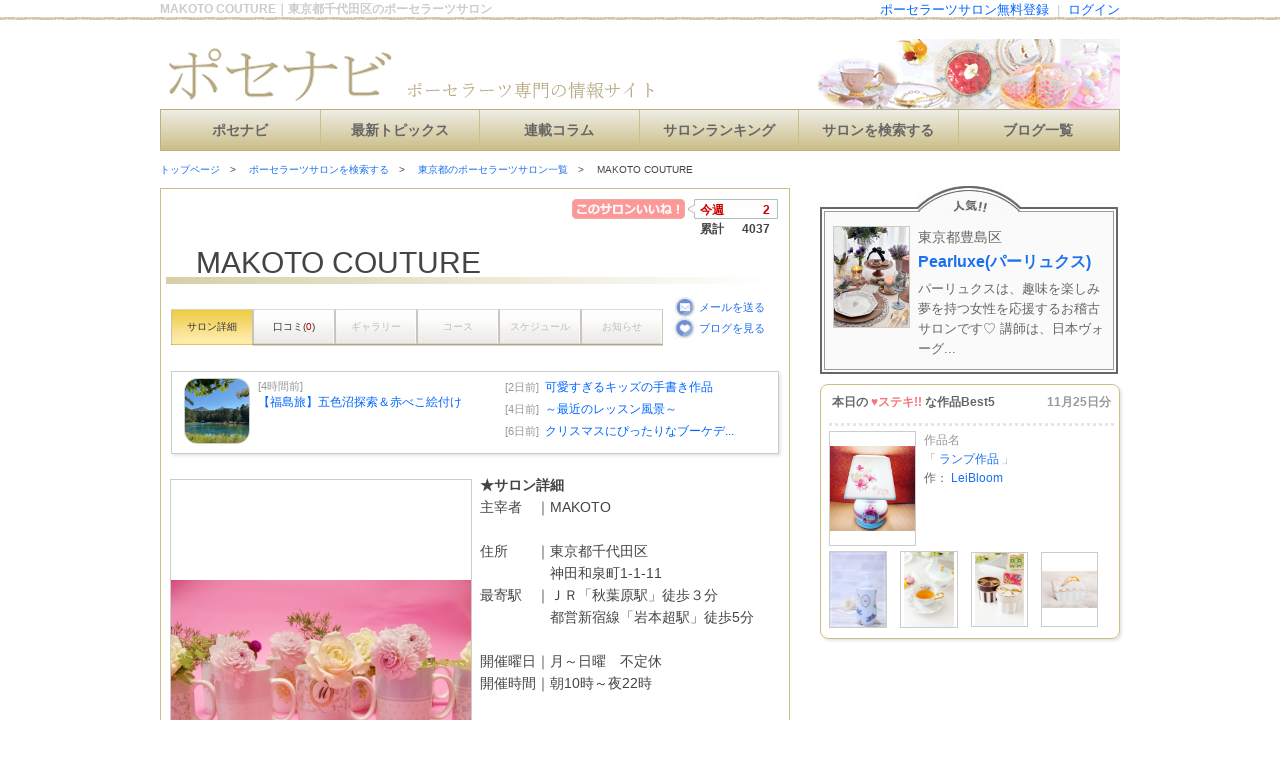

--- FILE ---
content_type: text/html
request_url: https://porcelarts-navi.com/salon/page/1661/
body_size: 9835
content:
<!doctype html PUBLIC "-//W3C//DTD XHTML 1.0 Transitional//EN" "http://www.w3.org/TR/xhtml1/DTD/xhtml1-transitional.dtd">
<html xmlns="http://www.w3.org/1999/xhtml" xml:lang="ja" lang="ja">
<head>
	<meta http-equiv="Content-Type" content="text/html; charset=utf-8" />
	<meta http-equiv="Content-Style-Type" content="text/css" />
	<meta http-equiv="Content-Script-Type" content="text/javascript" />
<!-- メタキーワード -->
  <meta name="keywords" content="MAKOTO COUTURE,ポーセラーツ,東京都,千代田区,サロン,教室,検索,ポセナビ" />
  <meta name="description" content="東京都千代田区のポーセラーツサロン「MAKOTO COUTURE」の紹介ページです。" />
<!--// メタキーワード -->

	<title>MAKOTO COUTURE｜東京都千代田区のポーセラーツサロン｜ポセナビ</title>
  <link href="https://porcelarts-navi.com/salon/page/1661/" rel="canonical" />

	<link href="/css/common.css" type="text/css" rel="stylesheet" media="screen,print" />
	<link href="/.application/css/salon.css" type="text/css" rel="stylesheet" media="screen,print" />
	<link rel='index' title='タイトル' href='アドレス' />
	<link rel="shortcut icon" href="/images/pose_favicon.ico">
	<link rel="apple-touch-icon" href="/images/pose_favicon.ico">
	<script src="/js/jquery.min.js" type="text/javascript">


	</script>
	<script src="/js/mouseon.js" type="text/javascript">


	</script>
	<script src="/js/scrollsmoothly.js" type="text/javascript">


	</script>
	<script type="text/javascript">


		  var _gaq = _gaq || [];
		  _gaq.push(['_setAccount', 'UA-10950364-26']);
		  _gaq.push(['_trackPageview']);

		  (function() {
		    var ga = document.createElement('script'); ga.type = 'text/javascript'; ga.async = true;
		    ga.src = ('https:' == document.location.protocol ? 'https://ssl' : 'http://www') + '.google-analytics.com/ga.js';
		    var s = document.getElementsByTagName('script')[0]; s.parentNode.insertBefore(ga, s);
		  })();


	</script>
	
</head>
<body>
	<!--ページ全体 -->
	<div id="wrapper">
		<!--ヘッダー -->
		<div id="header">
			<!--h1 -->
			<div class="top_login">
				<h1>MAKOTO COUTURE｜東京都千代田区のポーセラーツサロン</h1>
				<ul>
					<li>
						<a href="/mysalon/dashboard">ログイン</a>
					</li>
					<li>|</li>
					<li>
						<a href="/salon/interim_register/">ポーセラーツサロン無料登録</a>
					</li>
				</ul>
				<div class="clear">
				</div>
			</div>
			<!--バナー -->
<span id="head_banner"><a href="https://porcelarts-navi.com/"><img alt="ポーセラーツの専門情報サイト｜ポセナビ" class="clickable" src="/images/head_logo_btn.gif" width="240" height="70" /></a></span>

	<!-- グローバルナビ -->
      <ul id="head_gnavi">
        <li id="gnavi01" class="">
          <a href="/">ポセナビ</a>
        </li>
        <li id="gnavi02" class="">
          <a href="/news/">最新トピックス</a>
        </li>
        <li id="gnavi03" class="">
          <a href="/pages/category/colum-running/">連載コラム</a>
        </li>
        <li id="gnavi04" class="">
          <a href="/salon/ranking/">サロンランキング</a>
        </li>
        <li id="gnavi05" class="">
          <a href="/salon/search/">サロンを検索する</a>
        </li>
        <li id="gnavi06" class="">
          <a href="/pickup_salonblog.html">ブログ一覧</a>
        </li>
      </ul>
<!--// グローバルナビ -->


		</div>
		<!--// ヘッダー -->
		<!--コンテナ -->
		<div id="container">
			<!--コンテンツ -->
<div id="contents">
  <!--パンくず -->
  <ul id="breadcrumb">
    <li>
      <a href="/">トップページ</a>
    </li>
    <li class="sub">
      <a href="/salon/search/">ポーセラーツサロンを検索する</a>
    </li>
    <li class="sub">
      <a href="https://porcelarts-navi.com/salon/search/tokyo">東京都のポーセラーツサロン一覧</a>
    </li>
    <li class="sub">
      MAKOTO COUTURE    </li>
  </ul>
  <!--// パンくず -->
  <!-- コンテンツ4 -->
  <div id="cont_area_interview" style="margin:0px;padding: 5px;">
    <form action="https://porcelarts-navi.com/salon/page/1661" method="post" accept-charset="utf-8" id="mainform" enctype="multipart/form-data"><div style="display:none">
<input type="hidden" name="csrf_test_name" value="62610198eaac0bd3fd003ffb05e58996" />
</div>
    <div id="contarea_navi">

      <div class="iine">
        <div class="i_left">
<!--
          <img alt="このサロンいいね" src="/img/iine_btn.jpg" width="113px">
-->
          <a href="javascript:void(0)" onclick="iLike('salon','1661'); return false;">
            <img alt="このサロンいいね" src="/img/iine_btn.jpg" width="113px" style="vertical-align:top;" >
          </a>
        </div>

        <div class="i_right"><span class="i_text c_f00">今週</span><span class="i_text3 c_f00">2</span>
        <div class="clear"></div>
        <span class="i_text">累計</span><span class="i_text3">4037</span></div>
        <div class="clear"></div>
      </div>
<input type="hidden" id="ilike_type" name="ilike_type" value="">
<input type="hidden" id="ilike_id"   name="ilike_id"   value="">
<script type="text/javascript">
//<![CDATA[
var _sent = false;
function setSent() {
  _sent = true;
}
//送信可否を返す　true 送信可/false 送信不可
function isSent() {
  if (_sent) {
    return false;
  }
  setSent();
  return true;
}
function iLike( type, id ){
  if (isSent()) {
    $('#ilike_type').val( type );
    $('#ilike_id').val( id );
    $('#mainform').submit();
  }
}
//]]>
</script>
      <div class="title_name">
        <p>MAKOTO COUTURE</p>
      </div>
      <div id="navi_area">
        <ul id="navi_area2">
          <li class="hover"><a href="https://porcelarts-navi.com/salon/page/1661/">サロン詳細</a></li>
          <li class=""><a href="https://porcelarts-navi.com/salon/page/1661/kuchikomi.html">口コミ(<span class="c_f00">0</span>)</a></li>
          <li class="no_hover">ギャラリー</li>
          <li class="no_hover">コース</li>
          <li class="no_hover">スケジュール</li>
          <li class="no_hover">お知らせ</li>
        </ul>
        <div class="clear"></div>
      </div>
      <div class="mini">
        <div class="mini_mail"><a href="mailto:info@makoto-couture.com" target="_blank"><span class="mini_text">メールを送る</span></a></div>
        <div class="mini_blog"><a href="http://ameblo.jp/makoto-couture/" target="_blank"><span class="mini_text">ブログを見る</span></a></div>
        <div class="clear"></div>
      </div>
    </div>
    <div class="clear"></div>

<style><!--
#blog-box.salonlist {
  border: 1px solid #CCC;
  border-radius: 0;
  -webkit-border-radius: 0;
  box-shadow: 2px 2px 3px rgba(0, 0, 0, 0.1);
  -webkit-box-shadow: 2px 2px 3px rgba(0, 0, 0, 0.1);
  font-size: 12px;
  margin: 0 auto 20px;
  width: 606px;
}
#blog-box.salonlist .blog-entries li {
  float: right;
  padding: 0 0 3px;
  width: 50%;
  zoom: 1;
}
#blog-box.salonlist time {
  display: inline-block;
  font-size: 11px;
  margin-right: 1%;
  text-align: right;
  width: 21%;
}
#blog-box.salonlist .blogentry-title {
  display: inline-block;
  width: 75%;
}
#blog-box.salonlist .blog-entries li.top-entry {
  float: left;
  padding: 0 2% 3px;
  width: 46%;
}
#blog-box.salonlist li.top-entry time {
  display: inline;
  text-align: left;
  width: auto;
}
#blog-box.salonlist li.top-entry .blogentry-title {
  display: block;
  width: auto;
}
--></style>
  <div id="blog-box" class="salonlist">
    <ul class="blog-entries">
      <li class="top-entry">
        <time>[4時間前]</time>
        <div class="blogentry-thumb">
          <a href="https://ameblo.jp/makoto-couture/entry-12946613278.html" target="_blank"><img class="mouseon" src="/img/salonblogs/001828c7.jpg" alt="MAKOTO COUTURE"></a>
        </div>
        <div class="blogentry-title">
          <a href="https://ameblo.jp/makoto-couture/entry-12946613278.html" target="_blank">【福島旅】五色沼探索＆赤べこ絵付け</a>
        </div>
      </li>

      <li>
        <time>[2日前]</time>
        <div class="blogentry-title">
          <a href="https://ameblo.jp/makoto-couture/entry-12946612992.html" target="_blank">可愛すぎるキッズの手書き作品</a>
        </div>
      </li>

      <li>
        <time>[4日前]</time>
        <div class="blogentry-title">
          <a href="https://ameblo.jp/makoto-couture/entry-12946608636.html" target="_blank">～最近のレッスン風景～</a>
        </div>
      </li>

      <li>
        <time>[6日前]</time>
        <div class="blogentry-title">
          <a href="https://ameblo.jp/makoto-couture/entry-12946606328.html" target="_blank">クリスマスにぴったりなブーケデ...</a>
        </div>
      </li>

    </ul>
  </div>


  <div id="contarea_navi">
<!--
    <div class="gallery_name">
      <h3>サロン詳細</h3>
    </div>
-->
    <table width="100%" border="0" cellspacing="0" cellpadding="0" align="center">
    <tr>
      <td width="50%" align="center" valign="top">
        <img alt="MAKOTO COUTURE" src="/img/salons/mzbttbkcsswi74lt/keisaijouhou_photo1.jpg" width="300" class="photoframe">
      </td>
      <td width="50%" align="left" valign="top" style="margin:0px;padding: 0px 5px 5px 5px;">
        <div class="salon-basic-description">
          <p><b>★サロン詳細</b></p>
          主宰者&#12288;｜MAKOTO<br>
          <br>

          住所&#12288;&#12288;｜東京都千代田区<br>
          &#12288;&#12288;&#12288;&#12288;&#12288;神田和泉町1-1-11<br>
          最寄駅&#12288;｜ＪＲ「秋葉原駅」徒歩３分<br>
          &#12288;&#12288;&#12288;&#12288;&#12288;都営新宿線「岩本超駅」徒歩5分<br>
          <br>

          開催曜日｜月～日曜　不定休<br>
          開催時間｜朝10時～夜22時<br>
          <br>

          受講料&#12288;｜3,500円（2H）<br>
          材料費&#12288;｜実費<br>
          体験会&#12288;｜あり<br>
          <br>
          メール&#12288;｜info@makoto-couture.com<br>
        </div>
      </td>
    </tr>
    <tr>
      <td width="50%" align="left" valign="top" style="margin:0px;padding: 5px;">
        <div class="salon-basic-description">
          <p><b>★サロンより一言</b></p>
        秋葉原駅から徒歩３分。月～日曜、朝10時～夜22時までレッスンを行っております。定員6名のプライベートサロンです。<br>
        </div>
      </td>
      <td width="50%" align="center" valign="top">
        <img alt="MAKOTO COUTURE" src="/img/salons/mzbttbkcsswi74lt/keisaijouhou_photo2.jpg" width="300" class="photoframe">
      </td>
    </tr>
    </table>
    <div class="area4_box2" style="margin-top:5px; width:auto;">

      <p>→&#12288;<a target="_blank" href="http://ameblo.jp/makoto-couture/">オフィシャルブログ</a></p>
      <p>→&#12288;<a target="_blank" href="http://makoto-couture.com/">オフィシャルHP</a></p>
    </div>
  </div>

    </form>

  </div>

<!--
■各サロンページのコンテンツ領域のフッター領域　ここから
【ファイル位置】
/porcelarts-navi.com/public_html/.application/data/salon_main_contents_footer_space.inc.php
-->

<div class="salon_main_contents_footer_space">

<p class="mb10">
<script async src="//pagead2.googlesyndication.com/pagead/js/adsbygoogle.js"></script>
<!-- 468_60 -->
<ins class="adsbygoogle"
     style="display:inline-block;width:468px;height:60px"
     data-ad-client="ca-pub-2567306846656981"
     data-ad-slot="8226667757"></ins>
<script>
(adsbygoogle = window.adsbygoogle || []).push({});
</script>
</p>

<p class="mb10">
<script async src="//pagead2.googlesyndication.com/pagead/js/adsbygoogle.js"></script>
<!-- 336_280_レクタングル大 -->
<ins class="adsbygoogle"
     style="display:inline-block;width:336px;height:280px"
     data-ad-client="ca-pub-2567306846656981"
     data-ad-slot="6086795356"></ins>
<script>
(adsbygoogle = window.adsbygoogle || []).push({});
</script>
</p>

</div>
<!--
■各サロンページのコンテンツ領域のフッター領域　ここまで
-->
</div>
<!--// コンテンツ -->

			<!--サイドバー -->
			<div id="sidebar">
﻿
<!--▼▼▼無料登録▼▼▼-->
<!--<p class="mb10">
	<a href="/free/input.html"><img src="/images/side_banner_big_btn.gif" alt="ポーセラーツサロンの無料登録はこちら" /></a>
</p>
-->
<!--▲▲▲無料登録▲▲▲-->



<!-- ▼▼▼サイドバー　人気サロン▼▼▼ -->
<div id="side-popular">
	<p><img src="/img/side_popular/popular-title.jpg" alt="いま人気のポーセラーツサロン" /></p>
	<div class="popular-top">
		<div class="sidecnt-thumb">
			<a href="/salon/page/1258/"><img width="100" class="mouseon" alt="Pearluxe(パーリュクス)" src="/img/salons/fqpv52bvuytiwtsi/keisaijouhou_photo1.png"/></a>
		</div>
		<div class="sidecnt-read">
			東京都豊島区			<a href="/salon/page/1258/">Pearluxe(パーリュクス)</a>
			<p>パーリュクスは、趣味を楽しみ夢を持つ女性を応援するお稽古サロンです♡

講師は、日本ヴォーグ...</p>
		</div>
	</div>
</div>
<!-- ▲▲▲サイドバー　人気サロン▲▲▲ -->




<!--▼▼▼ステキな作品▼▼▼ -->

<div id="popular-galleryphoto">
  <div class="popular-galleryphoto-table">
    <p class="popular-galleryphoto-table-cell">本日の<span class="suteki"> &hearts;ステキ!! </span>な作品Best5 <span class="time">11月25日分</span></p>
  </div>
<!--
array(6) {
  ["salon_galleryphoto_id"]=>
  string(4) "2532"
  ["salon_id"]=>
  string(4) "2358"
  ["keisaijouhou_salon_mei"]=>
  string(8) "LeiBloom"
  ["title"]=>
  string(15) "ランプ作品"
  ["galleryphoto"]=>
  string(37) "d9t4tpn8i125fyaz/galleryphoto2532.png"
  ["like_count"]=>
  string(3) "365"
}
-->
  <div class="popular-galleryphoto-table">
    <div class="popular-galleryphoto-table-cell-rank1-l">
      <a href="/salon/page/2358/gallery.html" title="LeiBloom">
        <img width="100%" class="photoframe mouseon" src="/img/salons/d9t4tpn8i125fyaz/galleryphoto2532.png" alt="ランプ作品">
      </a>
    </div>
    <div class="popular-galleryphoto-table-cell-rank1-r">
      <div class="phototitle">
        <span>作品名</span><br>
        「<a href="/salon/page/2358/gallery.html" title="LeiBloom">
          ランプ作品        </a>」
      </div>
<!--    <div class="suteki-count">
         <div class="gallery_suteki"><img width="61px" src="/img/suteki_btn.jpg" alt="この写真ステキ！"></div>
         <div class="gallery_suteki_namber">365人
         	<img style="vertical-align: middle;" width="12px" src="/img/icon.jpg" alt="ステキハートマーク" class="gallery_icon">
        </div>
        <div class="clear"></div>
      </div>
-->
      <div class="author">
        <span>作：</span>
        <a href="/salon/page/2358/" title="LeiBloom">
          LeiBloom        </a>
      </div>
    </div>
  </div>
  <div class="popular-galleryphoto-table">
<!--
array(6) {
  ["salon_galleryphoto_id"]=>
  string(4) "1392"
  ["salon_id"]=>
  string(4) "1168"
  ["keisaijouhou_salon_mei"]=>
  string(36) "滋賀•米原市 Neroli(ネロリ)"
  ["title"]=>
  string(0) ""
  ["galleryphoto"]=>
  string(37) "ox0swgypl0uo52nj/galleryphoto1392.png"
  ["like_count"]=>
  string(4) "2603"
}
-->
        <div class="popular-galleryphoto-table-cell-rank2-5">
          <a href="/salon/page/1168/gallery.html" title="滋賀•米原市 Neroli(ネロリ)">
            <img class="photoframe mouseon" src="/img/salons/ox0swgypl0uo52nj/galleryphoto1392.png" alt="滋賀•米原市 Neroli(ネロリ)の作品">
          </a>
        </div>
<!--
array(6) {
  ["salon_galleryphoto_id"]=>
  string(3) "207"
  ["salon_id"]=>
  string(4) "1253"
  ["keisaijouhou_salon_mei"]=>
  string(27) "MARIAGE(マリアージュ)"
  ["title"]=>
  string(0) ""
  ["galleryphoto"]=>
  string(36) "bdzbi84wh2jt0adj/galleryphoto207.png"
  ["like_count"]=>
  string(4) "2171"
}
-->
        <div class="popular-galleryphoto-table-cell-rank2-5">
          <a href="/salon/page/1253/gallery.html" title="MARIAGE(マリアージュ)">
            <img class="photoframe mouseon" src="/img/salons/bdzbi84wh2jt0adj/galleryphoto207.png" alt="MARIAGE(マリアージュ)の作品">
          </a>
        </div>
<!--
array(6) {
  ["salon_galleryphoto_id"]=>
  string(3) "206"
  ["salon_id"]=>
  string(4) "1253"
  ["keisaijouhou_salon_mei"]=>
  string(27) "MARIAGE(マリアージュ)"
  ["title"]=>
  string(0) ""
  ["galleryphoto"]=>
  string(36) "bdzbi84wh2jt0adj/galleryphoto206.png"
  ["like_count"]=>
  string(4) "2167"
}
-->
        <div class="popular-galleryphoto-table-cell-rank2-5">
          <a href="/salon/page/1253/gallery.html" title="MARIAGE(マリアージュ)">
            <img class="photoframe mouseon" src="/img/salons/bdzbi84wh2jt0adj/galleryphoto206.png" alt="MARIAGE(マリアージュ)の作品">
          </a>
        </div>
<!--
array(6) {
  ["salon_galleryphoto_id"]=>
  string(3) "204"
  ["salon_id"]=>
  string(4) "1253"
  ["keisaijouhou_salon_mei"]=>
  string(27) "MARIAGE(マリアージュ)"
  ["title"]=>
  string(0) ""
  ["galleryphoto"]=>
  string(36) "bdzbi84wh2jt0adj/galleryphoto204.png"
  ["like_count"]=>
  string(4) "2070"
}
-->
        <div class="popular-galleryphoto-table-cell-rank2-5">
          <a href="/salon/page/1253/gallery.html" title="MARIAGE(マリアージュ)">
            <img class="photoframe mouseon" src="/img/salons/bdzbi84wh2jt0adj/galleryphoto204.png" alt="MARIAGE(マリアージュ)の作品">
          </a>
        </div>
  </div>
  <!--
  <div class="popular-galleryphoto-table">
    <div class="popular-galleryphoto-table-cell-footer">
      <a href="https://porcelarts-navi.com/pages/page-2261/">⇒集計方法について</a>
    </div>
  </div>
  -->
</div>
<!-- /本日のステキな作品 欄 -->
<!--▲▲▲ステキな作品▲▲▲ -->



<!-- ▼▼▼アドセンス▼▼▼ー -->
<p class="mb10">
	<script async src="//pagead2.googlesyndication.com/pagead/js/adsbygoogle.js">
	</script>
	<!-- 300_250_レクタングル -->
	<ins class="adsbygoogle"
	     style="display:inline-block;width:300px;height:250px"
	     data-ad-client="ca-pub-2567306846656981"
	     data-ad-slot="2319734950"></ins>
	<script>
	(adsbygoogle = window.adsbygoogle || []).push({});
	</script>
</p>
<!-- ▲▲▲アドセンス▲▲▲ -->




<!--▼▼▼最新Newsポーセラーツ情報▼▼▼-->
<p class="mb10">
<a href="https://porcelarts-navi.com/news/"><img src="/images/side_banner/new_topics_btn.jpg" width="300px" alt="ポセナビならではの旬なお役立ち情報をお届け" /></a>
</p>
<!--▲▲▲最新Newsポーセラーツ情報▲▲▲-->


<!--▼▼▼教室ピックアップニュース▼▼▼
<p class="mb10">
<a href="https://porcelarts-navi.com/news/?cat=10"><img src="/images/side_banner/salonews_btn.jpg" width="300px" alt="あのポーセラーツ教室の知りたい情報が盛りだくさん！ピックアップニュースはこちら" /></a>
</p>
▲▲▲教室ピックアップニュース▲▲▲-->




<!-- ▼▼▼サイドバー ランクアップサロン▼▼▼ -->

<div id="side-rankinglist">
	<p><img src="/img/side_ranking/up.gif" alt="最新！" /> 急上昇中！今週の注目サロン！</p>
	<div class="ranking-top">
		<div class="sidecnt-thumb">
		<a href="/salon/page/2572/"><img width="100" class="mouseon" alt="Hortensia(オルタンシア)" src="/img/salons/rdmsyje7706qw370/keisaijouhou_photo1.png"/></a>
	</div>
	<div class="sidecnt-read">
		<span class="ranking_up2">↑急上昇</span>
		<a href="/salon/page/2572/">Hortensia(オルタンシア)</a>
				482位から81位に大幅ランクアップ！
	</div>
</div>

<ul class="sidecnt-list">
	<li>
		<span class="ranking_up1">↑</span>
		<a href="/salon/page/2110/">＆Ｍ（アンドエム）</a>（279位⇒66位）
	</li>
	<li>
		<span class="ranking_up1">↑</span>
		<a href="/salon/page/1253/">MARIAGE(マリアージュ)</a>（46位⇒22位）
	</li>
</ul>

<div class="ranking-more"><a href="/salon/ranking/">ランキングをもっと見る >> </a></div>
</div>

<!-- ▲▲▲サイドバー ランクアップサロン▲▲▲ -->




<!-- ▼▼▼サイドバーニュース欄▼▼▼ -->
<div id="side-newslist">
<div class="gallery-title">
<span class="en">News</span>　/　ポーセラーツニュース</div>
	<ul class="news-top">
		<li>
			<div class="news-thumb">
				<a target="_blank" href="https://porcelarts-navi.com/news/?p=13010"><img width="100" height="100" alt="「ありがとう」を込めて贈る、両親へのポーセラーツギフト" class="attachment-thumbnail wp-post-image mouseon" src="https://porcelarts-navi.com/news/wp-content/uploads/2025/07/ales-maze-XmHslCeMj9s-unsplash-420x283-200x200.jpg"/></a>
			</div>
			<div class="news-title">
				<a href="https://porcelarts-navi.com/news/?p=13010">「ありがとう」を込めて贈る、両親へのポーセラーツギフト</a>
			</div>
			<a href="https://porcelarts-navi.com/news/?p=13010">いつも支えてくれるお父さんやお母さんへ贈り物を選ぶとき、「どんなものが...</a>
		</li>
		<li>
			<div class="news-thumb">
				<a target="_blank" href="https://porcelarts-navi.com/news/?p=12265"><img width="100" height="100" alt="涼し気な可憐さが魅力！レース柄のポーセラーツ" class="attachment-thumbnail wp-post-image mouseon" src=""/></a>
			</div>
			<div class="news-title">
				<a href="https://porcelarts-navi.com/news/?p=12265">涼し気な可憐さが魅力！レース柄のポーセラーツ</a>
			</div>
			<a href="https://porcelarts-navi.com/news/?p=12265">毎年春になるといっぺんに恋しくなるレースのお洋服！見た目にも涼やかで可...</a>
		</li>
		<li>
			<div class="news-thumb">
				<a target="_blank" href="https://porcelarts-navi.com/news/?p=11204"><img width="100" height="100" alt="癒しのひとときを楽しむなら、ポーセラーツのスープマグで" class="attachment-thumbnail wp-post-image mouseon" src="https://porcelarts-navi.com/news/wp-content/uploads/2021/08/o1080069014935596398-200x200.jpg"/></a>
			</div>
			<div class="news-title">
				<a href="https://porcelarts-navi.com/news/?p=11204">癒しのひとときを楽しむなら、ポーセラーツのスープマグで</a>
			</div>
			<a href="https://porcelarts-navi.com/news/?p=11204">暖かなブランケットに包まれて、のんびりとしたおうち時間を過ごしたくなる...</a>
		</li>
	</ul>
	<ul class="news-list">
		<li>
			<a href="https://porcelarts-navi.com/news/?p=10622">年末年始休業のお知らせ</a>
		</li>
		<li>
			<a href="https://porcelarts-navi.com/news/?p=10059">ポーセラーツの食器と一緒に♪ホームベーカ...</a>
		</li>
		<li>
			<a href="https://porcelarts-navi.com/news/?p=12187">新生活に新調しましょ♪ポーセラーツの【マ...</a>
		</li>
	</ul>
	<div class="news-more"><a href="/news/">もっと見る >></a></div>
</div>
<!-- ▲▲▲サイドバーニュース欄▲▲▲ -->




<!--▼▼▼サロン検索　ここから▼▼▼-->

<div id="side-salonsearch">
<form action="/salon/search/custom" method="post" accept-charset="utf-8" id="subform1" enctype="multipart/form-data">
<input type="hidden" name="csrf_test_name" value="3536c50f7b0c14776af0c3edf4eb9xyz" />
<input type="hidden" id="subform1_submit_action" name="submit_action" valeu="cancel" >
  <p><img src="/img/side_salonsearch/mushimegane.gif"><span class="search">近くのポーセラーツサロンを探す</span></p>
  <div class="area-cond">
    <div class="area-cond-table">
      <div class="area-cond-row">
        <div class="area-cond-cell-col1">
          住所で探す
        </div>
        <div class="area-cond-cell-col2">
          <select class="form-pulldown" name="subform1_keisaijouhou_jusho1" id="subform1_keisaijouhou_jusho1">
            <option  value="">選択しない</option>
            <option  value="北海道">北海道</option>
            <option  value="青森県">青森県</option>
            <option  value="秋田県">秋田県</option>
            <option  value="岩手県">岩手県</option>
            <option  value="山形県">山形県</option>
            <option  value="宮城県">宮城県</option>
            <option  value="福島県">福島県</option>
            <option  value="東京都">東京都</option>
            <option  value="神奈川県">神奈川県</option>
            <option  value="埼玉県">埼玉県</option>
            <option  value="千葉県">千葉県</option>
            <option  value="群馬県">群馬県</option>
            <option  value="栃木県">栃木県</option>
            <option  value="茨城県">茨城県</option>
            <option  value="山梨県">山梨県</option>
            <option  value="新潟県">新潟県</option>
            <option  value="富山県">富山県</option>
            <option  value="石川県">石川県</option>
            <option  value="長野県">長野県</option>
            <option  value="福井県">福井県</option>
            <option  value="岐阜県">岐阜県</option>
            <option  value="愛知県">愛知県</option>
            <option  value="静岡県">静岡県</option>
            <option  value="大阪府">大阪府</option>
            <option  value="京都府">京都府</option>
            <option  value="兵庫県">兵庫県</option>
            <option  value="奈良県">奈良県</option>
            <option  value="滋賀県">滋賀県</option>
            <option  value="三重県">三重県</option>
            <option  value="和歌山県">和歌山県</option>
            <option  value="岡山県">岡山県</option>
            <option  value="鳥取県">鳥取県</option>
            <option  value="島根県">島根県</option>
            <option  value="広島県">広島県</option>
            <option  value="山口県">山口県</option>
            <option  value="愛媛県">愛媛県</option>
            <option  value="香川県">香川県</option>
            <option  value="高知県">高知県</option>
            <option  value="徳島県">徳島県</option>
            <option  value="福岡県">福岡県</option>
            <option  value="長崎県">長崎県</option>
            <option  value="佐賀県">佐賀県</option>
            <option  value="熊本県">熊本県</option>
            <option  value="大分県">大分県</option>
            <option  value="宮崎県">宮崎県</option>
            <option  value="鹿児島県">鹿児島県</option>
            <option  value="沖縄県">沖縄県</option>
          </select>
        </div>
      </div>
      <div class="area-cond-row">
        <div class="area-cond-cell-col1">
        </div>
        <div class="area-cond-cell-col2">
          <input type="text" placeholder="例)世田谷区" class="form-text" name="subform1_keisaijouhou_jusho_etc" id="subform1_keisaijouhou_jusho_etc" value="">
        </div>
      </div>
      <div class="area-cond-row">
        <div class="area-cond-cell-col1">
          駅名で探す
        </div>
        <div class="area-cond-cell-col2">
          <input type="text" placeholder="例)渋谷" class="form-text" name="subform1_keisaijouhou_moyorieki" id="subform1_keisaijouhou_moyorieki" value="">
        </div>
      </div>
      <div class="area-cond-row">
        <div class="area-cond-cell-col1">
          クチコミ件数
        </div>
        <div class="area-cond-cell-col2">
          <select class="form-pulldown" name="subform1_keisaijouhou_review" id="subform1_keisaijouhou_review">
            <option  value="">選択しない</option>
            <option  value="1">1件以上</option>
            <option  value="3">3件以上</option>
            <option  value="5">5件以上</option>
            <option  value="10">10件以上</option>
          </select>
        </div>
      </div>
      <div class="area-cond-row">
        <div class="area-cond-cell-col1">
          ランキング順位
        </div>
        <div class="area-cond-cell-col2">
          <select class="form-pulldown" name="subform1_keisaijouhou_ranking" id="subform1_keisaijouhou_ranking">
            <option  value="">選択しない</option>
            <option  value="200">200位以内</option>
            <option  value="100">100位以内</option>
            <option  value="50">50位以内</option>
            <option  value="10">10位以内</option>
          </select>
        </div>
      </div>
    </div>
  </div>
  <div class="area-buttons">
    <a id="custom-search-sidebar" href="#" class="subform1_submit_action" title="検索する"><img class="mouseon" alt="この条件で教室を検索する" src="/img/side_salonsearch/btn-search.png"></a>
<!--
    <input type="button" class="" value="検索する" name="custom-search" id="custom-search">
-->
  </div>
</form>
</div>
<script type="text/javascript">
$(document).ready(function(){
  $('.subform1_submit_action').click(function() {
    var submit_action = $(this).attr("id");
    $('#subform1_submit_action').val( submit_action );
    var confirm_message = '';
    switch( submit_action ){
      case 'custom-search':

        var _keisaijouhou_arr = $('[id^=subform1_keisaijouhou_]');
        var _search_ok = 0;
        for(var _i=0; _i<_keisaijouhou_arr.length; _i++){
          var _now_row_id = _keisaijouhou_arr[_i].id;
          if($('#'+_now_row_id).val()){
            _search_ok = 1;
          }
        }
        // 検索条件が指定されていなかったらメッセージを表示します。
        if(_search_ok == 0){
          confirm_message = '検索条件を入力して再度実行して下さい。';
          alert(confirm_message);
          return false;
        }
        break;
      case 'cancel':
//        confirm_message = '元のページに戻ります、よろしいですか。';
        break;
    }
    if( confirm_message != '' && !confirm(confirm_message) ){
      return false;
    }
    $(this).parents('form').attr('action', '/salon/search/custom');
    $(this).parents('form').submit();
/*
    $(this).parents('form').attr('action', '/salon/search/custom');
    $('#subform1').submit();
*/
    $('#subform1').submit();
  });
});
</script>
<!--▲▲▲サロン検索　ここまで▲▲▲-->







<!--▼▼▼デザイン集目次リンク▼▼▼-->
<p class="mb10">
<a href="https://porcelarts-navi.com/pages/page-7563/"><img src="/images/side_banner/inst_dsgn_btn.jpg" width="300px" alt="ポーセラーツインストラクターカリキュラムの参考デザイン集はこちら" /></a>
</p>
<!--▲▲▲デザイン集目次リンク▲▲▲-->





<!--▼▼▼サイドバーランキング▼▼▼ -->
<div id="sidebar_ranking">
</div>
<script src="/js/sidebar_ranking.js">
</script>
<!--▲▲▲サイドバーランキング▲▲▲ -->




<!--▼▼▼ポセ子　インスタグラム▼▼▼-->
<!--<p class="mb10">
	<a href="https://www.instagram.com/porcelarts_navi/"><img src="/images/side_banner/insta_btn.gif" width="300" height="120" alt="ポセナビポセ子のインスタグラム" /></a>
</p>-->
<!--▲▲▲ポセ子　インスタグラム▲▲▲-->

<!-- /ログインバナー -->
<!--
<p class="mb10">
	<a href="https://porcelarts-navi.com/mysalon/"><img src="/images/side_banner/login_btn.gif" alt="サロン管理画面　ログインページ" /></a>
</p>
-->
<!-- /ログインバナー -->

<!-- ▼▼▼書籍一覧▼▼▼ -->
<div class="mb10">
<a href="https://porcelarts-navi.com/pages/books/">
<div class="books">
	<div class="rec">Recommend</div>
		<div class="box1">
		<img src="/images/side_banner/books.jpg" width="110px" alt="オススメ書籍">
		</div>
		<div class="box2">
		<p>ポーセラーツの<br />オススメ書籍一覧</p>
		</div>
</div>
</a>
</div>
<!-- ▲▲▲書籍一覧▲▲▲ -->

<!-- ▼▼▼用語辞典▼▼▼ -->
<div class="mb10">
<div class="yougo">
	<p><a href="https://porcelarts-navi.com/pages/word/"><img src="/images/side_banner/yougo_title.gif" alt="用語辞典"></a></p>
	<p>
	・<a href="https://porcelarts-navi.com/news/?p=5656">ポーセラーツとは？</a><br>
	・<a href="https://porcelarts-navi.com/pages/word/page-1604/">インストラクター資格とは？</a><br>
	・<a href="https://porcelarts-navi.com/pages/word/page-1596/">転写紙とは？</a><br>
	</p>
</div>
</div>
<!-- ▲▲▲用語辞典▲▲▲ -->

<!-- /ヴォーグ社との提携について -->
<div class="mb10">
<a href="/pages/partner/">
<div class="renkei">
	<div class="box">
		<div class="box1">
		<span class=vogue>日本ヴォーグ社</span><br />ポーセラーツ倶楽部
		</div>
		<div class="box2">
		×
		</div>
		<div class="box3">
		ポセナビ
		</div>
	</div>
	<p>ポーセラーツ倶楽部との連携のお知らせ</p>
</div>
</a>
</div>
<!-- /ヴォーグ社との提携について -->


<!-- /プレミアムサービス -->
<div class="mb10">
<a href="https://porcelarts-navi.com/mysalon/signin">
	<div class="premium">
		サロン主宰者向け情報
		<p>プレミアム登録について</p>
		<div class="signin">サインインして詳細を読む　>></div>
	</div>
</a>
</div>
<!-- /プレミアムサービス -->

			</div>
			<!--// サイドバー -->
		</div>
		<!--// コンテナ -->

<!-- view_parts/pagefooter1.php -->
<script type="text/javascript">
$(document).ready(function(){
});
</script>
<style type="text/css"><!--
--></style>
		<!--フッター -->
		<div id="footer">
			<!--フッターコンテナ -->
			<div id="footer_container">
				<!--フッターサイトマップ -->
				<dl>
					<dt>●ポセナビ</dt>
					<dd>
						<a href="/">ポーセラーツ専門の情報サイト～ポセナビ～</a>
					</dd>
					<br>

					<dt>●コンテンツ</dt>
					<dd>
						<a href="/news/">最新ポーセラーツニュース</a>
					</dd>
					<dd>
						<a href="/pages/category/colum-running/">ポーセラーツ教室主宰者コラム</a>
					</dd>
					<dd>
						<a href="/salon/ranking/">人気ポーセラーツ教室ランキング</a>
					</dd>
					<dd>
						<a href="/pickup_salonblog.html">ポーセラーツ教室ブログ一覧</a>
					</dd>
					<dd>
						<a href="/pages/word/">ポーセラーツ用語辞典</a>
					</dd>
				</dl>
				<dl>
					<dt>●検索</dt>
					<dd>
						<a href="/salon/search/">ポーセラーツサロン・教室検索</a>
					</dd>
					<br>

					<dt>●サロン登録</dt>
					<dd>
						<a href="/salon/interim_register/">ポーセラーツ教室の無料登録</a>
					</dd>
					<dd>
						<a href="/mysalon/signin">ログイン（登録ポーセラーツ教室用）</a>
					</dd>
				</dl>
				<dl class="m0">
					<dt>●その他</dt>
					<dd>
						<a href="/pages/privacy/">個人情報保護について</a>
					</dd>
					<dd>
						<a href="/pages/kiyaku/">利用規約</a>
					</dd>
					<dd>
						<a href="/pages/company/">運営会社</a>
					</dd>
					<dd>
						<a href="/pages/contact/">お問い合わせ</a>
					</dd>
					<dd>
						<a href="/pages/sitemap/">サイトマップ</a>
					</dd>
				</dl>
			</div>
			<!--// フッターコンテナ -->
			<p class="center clear"><span class="copyright">Copyright (C) Porcelarts Navi. All Rights Reserved.</span></P>
		</div>
		<!--// フッター -->

<!-- /view_parts/pagefooter1.php -->

	</div>
	<!--// ページ全体 -->
</body>
</html>


--- FILE ---
content_type: text/html
request_url: https://porcelarts-navi.com/salon/sidebar_ranking/
body_size: 1031
content:
<!--サイドバーランキング -->

<a href="https://porcelarts-navi.com/salon/ranking/">
<div class="rank_title">
		<div class="box1">
		<img src="/images/side_banner/side_rank_crown.gif" width="55px" alt="ランキング">
		</div>
		<div class="box2">
		<div class="title1">ポセナビ</div>
		<div class="title2">人気サロンランキング</div>
		<div class="en">Salon Ranking</div>
		</div>
</div>
</a>
<div class="side_ranking">
  <p class="side_ranking-new">
<!--
    ★11月24日付　※毎週月曜9時頃更新<br />
-->
    ★11月24日付(11月17日～11月23日集計分)<br />
    <!--<a href="/ranking/syuukei.html">⇒ランキングの集計方法について</a>-->
  </p>
  <table>
  <tr>
    <th>
      <img alt="滋賀•米原市 Neroli(ネロリ)" src="/img/salons/ox0swgypl0uo52nj/keisaijouhou_photo1.png" width="60px">
    </th>
    <td>
      <div>
        <img alt="" src="/img/ranking-s1.gif" width="20px">
      </div>
      <a href="https://porcelarts-navi.com/salon/page/1168/index.html">
        滋賀•米原市 Neroli(ネロリ)      </a>
    </td>
  </tr>
  <tr>
    <th>
      <img alt="Salon de esty" src="/img/salons/c0fabrojsereysyr/keisaijouhou_photo1.png" width="60px">
    </th>
    <td>
      <div>
        <img alt="" src="/img/ranking-s2.gif" width="20px">
      </div>
      <a href="https://porcelarts-navi.com/salon/page/1068/index.html">
        Salon de esty      </a>
    </td>
  </tr>
  <tr>
    <th>
      <img alt="Royal Cadeau" src="/img/salons/svhmv8ql3fvg97uo/keisaijouhou_photo1.png" width="60px">
    </th>
    <td>
      <div>
        <img alt="" src="/img/ranking-s3.gif" width="20px">
      </div>
      <a href="https://porcelarts-navi.com/salon/page/2260/index.html">
        Royal Cadeau      </a>
    </td>
  </tr>
  <tr>
    <th>
      <img alt="LunaPiena（ルナピエナ）" src="/img/salons/ervsww9bsdfhrdvu/keisaijouhou_photo1.png" width="60px">
    </th>
    <td>
      <div>
        <img alt="" src="/img/ranking-s4.gif" width="20px">
      </div>
      <a href="https://porcelarts-navi.com/salon/page/1142/index.html">
        LunaPiena（ルナピエナ）      </a>
    </td>
  </tr>
  <tr>
    <th>
      <img alt="atelier Unmi・西新井" src="/img/salons/7172dt27cpjfnsqh/keisaijouhou_photo1.png" width="60px">
    </th>
    <td>
      <div>
        <img alt="" src="/img/ranking-s5.gif" width="20px">
      </div>
      <a href="https://porcelarts-navi.com/salon/page/1780/index.html">
        atelier Unmi・西新井      </a>
    </td>
  </tr>
  </table>
  <p class="side_ranking-new"><a href="/salon/ranking/index.html">⇒6位～200位を見る</a></p>
</div>



--- FILE ---
content_type: text/html; charset=utf-8
request_url: https://www.google.com/recaptcha/api2/aframe
body_size: 252
content:
<!DOCTYPE HTML><html><head><meta http-equiv="content-type" content="text/html; charset=UTF-8"></head><body><script nonce="K54E91u3RqtgNTi_BWzAwQ">/** Anti-fraud and anti-abuse applications only. See google.com/recaptcha */ try{var clients={'sodar':'https://pagead2.googlesyndication.com/pagead/sodar?'};window.addEventListener("message",function(a){try{if(a.source===window.parent){var b=JSON.parse(a.data);var c=clients[b['id']];if(c){var d=document.createElement('img');d.src=c+b['params']+'&rc='+(localStorage.getItem("rc::a")?sessionStorage.getItem("rc::b"):"");window.document.body.appendChild(d);sessionStorage.setItem("rc::e",parseInt(sessionStorage.getItem("rc::e")||0)+1);localStorage.setItem("rc::h",'1764131695113');}}}catch(b){}});window.parent.postMessage("_grecaptcha_ready", "*");}catch(b){}</script></body></html>

--- FILE ---
content_type: text/css
request_url: https://porcelarts-navi.com/css/common.css
body_size: 9306
content:
@charset "utf-8";
/* CSS Document */

/* ************************************************
 *    共通
 * ************************************************ */
html, body, div, span, applet, object, iframe,
h1, h2, h3, h4, h5, h6, p, blockquote, pre,
a, abbr, acronym, address, big, cite, code,
del, dfn, em, font, img, ins, kbd, q, s, samp,
small, strike, strong, sub, sup, tt, var,
b, u, i, center,
dl, dt, dd, ol, ul, li,
fieldset, form, label, legend,
table, caption, tbody, tfoot, thead{
    margin: 0;  
    padding: 0;  
    background: transparent;  
    border: 0;  
    outline: 0;
    list-style:none;
    font-size: 1em; 
}

body {
/*
	画像が見当たらないのでコメントアウト・
	background: url(../images/bg.gif);
*/
}

body,
table,
input, textarea, select, option {
	font-family: Meiryo, "メイリオ", "Hiragino Kaku Gothic Pro", "ヒラギノ角ゴ Pro W3", sans-serif;
	font-size: 1em;
	color: #444444;
	line-height: 1.6;
}

ol, ul {
	list-style: none;
}

blockquote, q {
	quotes: none;
}

:focus {
	outline: 0;
}

ins {
	text-decoration: none;
}

del {
	text-decoration: line-through;
}

a:link, a:visited {
	color: #1c71ef;
	text-decoration: none;
}

a:hover, a:active {
	color: #CBBE87;
	text-decoration: underline;
}

hr	{
	height: 1px;
	background-color: #cccccc;
	border: none;
}

/* フォント指定 */
.b {
	font-weight: bold;
}

.big {
	font-size: 1.25em;
}

.big20 {
	font-size: 20px;
}

.small12 {
	font-size: 12px;
}

.premium {
	font-size: 16px;
	color: #FF6600;
	font-weight: bold;
	text-align: center;
	margin-bottom: 10px;
}

.premium_ad {
	font-size: 20px;
	color: #000000;
	text-align: center;
	margin-top: 40px;
	margin-bottom: 40px;
	background: #FCEDED;
	padding: 5px;

}

.premium_koe {
	font-size: 18px;
	color: #FF6600;
	font-weight: bold;
}

.premium_midashi {
	font-size: 20px;
	color: #542714;
	font-weight: bold;
	width: 970px;
	background: #EFE1BE;
	float: left;
	padding: 10px;
	margin-bottom: 10px;
}

.news_midashi {
	font-size: 16px;
	color: #542714;
	font-weight: bold;
	width: 630px;
	background: #EFE1BE;
	float: left;
	padding: 8px;
	margin-bottom: 10px;
}

.news_midashi_2 {
	font-size: 16px;
	color: #542714;
	font-weight: bold;
	width: 630px;
	background: #c1c1c1;
	float: left;
	padding: 8px;
	margin-bottom: 10px;
}

.kokuchi_midashi1 {
	font-size: 20px;
	color: #FFFFFF;
	font-weight: bold;
	width: 970px;
	background: #00CC99;
	float: left;
	padding: 10px;
	margin-bottom: 10px;
}

.kokuchi_midashi2 {
	font-size: 20px;
	color: #FFFFFF;
	font-weight: bold;
	width: 970px;
	background: #FFCC33;
	float: left;
	padding: 10px;
	margin-bottom: 10px;
}

.kokuchi_midashi3 {
	font-size: 20px;
	color: #FFFFFF;
	font-weight: bold;
	width: 970px;
	background: #0099FF;
	float: left;
	padding: 10px;
	margin-bottom: 10px;
}

/*** コラム用見出し ***/

.crm_midashi {
	overflow: hidden;
	margin-bottom: 10px;
}
.crm_midashi1 {
	display: table-cell;
	color: #ffffff;
	font-size: 14px;
	font-weight: bold;
	font-family:'メイリオ', Meiryo, 'ヒラギノ角ゴ Pro W3', 'Hiragino Kaku Gothic Pro', sans-serif;
	text-align: center;
	vertical-align: bottom;
	margin: 0;
	height: 22px;
	width: 100px;
	border-bottom: solid #CBBE87; 4px;
	background: #CBBE87;
}
.crm_midashi2 {
	display: table-cell;
	color: #666666;
	font-size: 12px;
	font-weight: bold;
	font-family: "游明朝", YuMincho, "ヒラギノ明朝 ProN W3", "Hiragino Mincho ProN", "HG明朝E", "ＭＳ Ｐ明朝", "ＭＳ 明朝", serif;
	vertical-align: bottom;
	margin: 0px;
	padding-left: 4px;
	height: 22px;
	width: 550px;
	border-bottom: solid #CBBE87; 4px;
	background: #ffffff;
}




/* トップページ下部のピンクの蛍光ペン */
.under {
  background: linear-gradient(transparent 50%, #f6d1d1 50%);
  }


/* ニュースの目次のp用 */
.entry-content p {
	font-size: 14px;
	line-height: 160%;
	margin-bottom: 5px;
}


/* ニュースのstrong用 */
.entry-content strong{
	font-weight: bold;
	background: linear-gradient(transparent 60%, #ffe8f0 60%);
}



/* ニュースのh2用 */
.entry-content h2{
	font-size: 20px;
	line-height: 1.3;
	padding: 0.5em;/*文字周りの余白*/
	color: #444444;/*文字色*/
	background: #f4f0dc;/*背景色*/
	border-left: solid 8px #dbd1a8;/*左線（実線 太さ 色）*/
	margin-top: 30px;
	margin-bottom: 10px;
}


/* ニュースのh3用 */
.entry-content h3{
	font-size: 18px;
	line-height: 1.8;
	padding: 0.5em 1em 0em 1em;/*文字周りの余白*/
	color: #444444;/*文字色*/
	border-bottom: dotted 2px #dbd1a8;/*線の種類（点線）2px 線色*/
	margin-bottom: 10px;
}


/* ニュースのh4用 */

.entry-content h4{
	font-size: 18px;
	line-height: 1.8;
	padding: 0.5em 0em 0.5em 0px;
	color:#444444;/*文字色*/
	font-weight:bold;
}
.entry-content h4:before {
	content:'■';
	color:#dbd1a8;/*マークの色*/
}


/* ニュースのtable用 */
.entry-content table{
	border-top: 1px solid #CCCCCC;
	border-collapse: collapse;
	width: 90%;
	font-size: 0.8em;
	margin: 15px;
	text-align: left;
}

.entry-content table th{
	font-weight: normal;
	color: #776000;
	background-color: #f4f0dc;
	padding: 8px;
	border-bottom: 1px solid #CCCCCC;
}

.entry-content table td{
	padding: 8px;
	color: #444444;
	border-bottom: 1px solid #CCCCCC;
}


/* 揃え */
.center {
	text-align: center;
}

.clear {
	clear: both;
}

.right {
	text-align: right;
}

.left {
	text-align: left;
}

.fl {
	float: left;
}

.fr {
	float: right;
}
	
/* マージン */
.m0 {
	margin: 0 !important;
}

.mb10 {
	margin-bottom: 10px;
}

.mb20 {
	margin-bottom: 20px;
}

.mb40 {
	margin-bottom: 40px;
}

.mt20 {
	margin-top: 20px;
}

.pd165{
	padding: 0px 0px 40px 165px;
}


/* ************************************************
 *    全体
 * ************************************************ */
#wrapper {
	text-align: left;
	width: 100%;
	margin: 0 auto;
	padding: 0;

	/* h1部分背景 */
	background: url(../images/h1.gif) repeat-x top;
}

/* ************************************************
 *    基本レイアウト
 * ************************************************ */


#header, #container {
	width: 960px;
	margin: 0 auto;

}

#contents {
	width: 640px;
	float: left;
}

#contents2 {
	width: 930px;
	float: left;
}

#sidebar {
	width: 300px;
	float: right;
}

#ranking {
	width: 650px;
	float: center;
}

#footer {
	width: 100%;
	clear: both;
	padding: 30px 0;
	
	/* フッターの背景色を変える */
	background: #FFFFFF;

	/* フッター部分背景 */
	background: url(../images/h1.gif) repeat-x top;
}

#footer_container {
	width: 960px;
	margin: 0 auto;
	text-align: left;
}

/* ************************************************
 *    スマートフォンサイトへの誘導ボタン
 * ************************************************ */
.goto_sp_site {
	width: 100%;
	clear: both;
	padding: 30px 0;
	/* フッターの背景色を変える */
	background: #FFFFFF;
	/* フッター部分背景 */
	background: url(../images/h1.gif) repeat-x top;
}
.goto_sp_site div{
	margin: 35px auto 0px auto;
	width:930px;
	background-color:white;
}
.goto_sp_site div img{
	width:930px;
}

/* ************************************************
 *    ヘッダー
 * ************************************************ */
h1 {
	font-size: 12px;
	color: #CCCCCC;
	margin-bottom: 20px;
}

/* バナー */
#head_banner {
	width: 960px;
	height: 70px;
	background: url(../images/head_banner.gif) no-repeat;
	display: block;
}

.clickable {
	width: 240px;
	height: 70px;
	position: relative;
	bottom: 0px;
	left: 2px;
}


/* グローバルナビ */
#head_gnavi {
	background: linear-gradient(#efede6, #CBBE87); /* （薄い方,濃い方） */
	border: 1px solid #bcb182;
	overflow: hidden;
	list-style: none;
	margin: 0 0 10px 0;
	padding: 0;
	max-width: 960px;
	max-height: 40px;
}
#head_gnavi li {
	box-sizing: border-box;
	float: left;
	border-right: 1px solid #CBBE87;
	width: 159.5px;
}
#head_gnavi li:last-child {
	border-right: none;
}
#head_gnavi li a {
	display: block;
	padding: 10px 0;
	width: 100%;
	text-decoration: none;	
	text-align: center;
	font-size: 14px;
	font-weight: bold ;
	font-family: "游明朝", YuMincho, "ヒラギノ明朝 ProN W3", "Hiragino Mincho ProN", "HG明朝E", "ＭＳ Ｐ明朝", "ＭＳ 明朝", serif;
	color: #666666;
}
#head_gnavi li a:hover {
	background: #f7f4e8;
}
#head_gnavi .head_current {
	background: #f7f4e8;
}



/* ************************************************
 *    コンテンツ
 * ************************************************ */

/* パンくず */
#breadcrumb {
	margin: 0;
	font-size: 10px;
	padding: 1px 0 10px;
}

#breadcrumb:after {
    clear: both;
    content: " ";
    display: block;
    font-size: 0;
    height: 0;
    visibility: hidden;
}

#breadcrumb li {
	float: left;
}

#breadcrumb li.sub {
	padding-left: 10px;
}

#breadcrumb li.sub:before {
	letter-spacing: 10px;
    content: ">";
}

/* コンテンツエリア1 */
#cont_area1 {
	width: 650px;
	font-size: 12px;
	margin-bottom: 10px;
}

.area_boxLeft {
	width: 650px;
	padding: 5px 5px 5px;
	float: left;
}

.area_boxLeft p {
	margin-bottom: 5px;
}

.area_boxRight {
	width: 320px;
	float: right;
}

/* コンテンツエリア　イベント */
#cont_area_event {
	width: 650px;
	height: 250px;
	font-size: 14px;
	margin-bottom: 0px;
}

.area_event_boxLeft {
	width: 320px;
	padding: 45px 5px 5px;
	float: left;
	background: url(../event/img/event_bg.png) no-repeat;
}

.area_event_boxLeft p {
	margin-bottom: 5px;
}

.area_event_boxRight {
	width: 320px;
	float: left;
	margin-bottom: 5px;
}

/* コンテンツエリア2 */
#cont_area2 {
	width: 650px;
	height: 185px;
	padding-top: 65px;
	background: url(../images/cont_bg02.png) no-repeat;
	margin-bottom:10px;
	font-size: 11px;
}

#cont_area2 ul {
	width: 640px;
	margin-left: 15px;
}

#cont_area2 li {
	width: 140px;
	float: left;
	margin-right: 20px;
	text-align: center;
}

#cont_area2_boys {
	width: 650px;
	height: 178px;
	padding-top: 10px;
	background: url(../images/cont_bg_boys.png) no-repeat;
	margin-bottom: 10px;
	font-size: 11px;
}


#cont_area2_boys ul {
	width: 420px;
	margin-left: 240px;
}

#cont_area2_boys li {
	width: 120px;
	float: left;
	margin-right: 20px;
	text-align: center;
}

#cont_area2_girls {
	width: 650px;
	height: 178px;
	padding-top: 10px;
	background: url(../images/cont_bg_girls.png) no-repeat;
	margin-bottom: 10px;
	font-size: 11px;
}

#cont_area2_girls ul {
	width: 420px;
	margin-left: 240px;
}

#cont_area2_girls li {
	width: 120px;
	float: left;
	margin-right: 20px;
	text-align: center;
}

/* コンテンツ　地域トップ広告掲載*/
#cont_ad {
	width: 598px;
	padding: 10px 20px 0;
	font-size: 13px;
	background: #FFFFFF;
	border: solid 1px #CBBE87;
	margin-bottom: 30px;

/*
background: url(../images/cont_bg03.gif) no-repeat; */
}

.cont_ad_title {
	width: 628px;
	padding: 0px 10px 0;
	margin-bottom: 0px;
	font-size: 16px;
	color: #555;	
	font-weight: bold;
	background: #FFFFFF;
	border-top: solid 1px #CBBE87;
	border-left: solid 1px #CBBE87;
	border-right: solid 1px #CBBE87;
	border-bottom: double 3px #CBBE87;
}

.medal {
	vertical-align: bottom;
}

#cont_ad_top {
	width: 608px;
	padding: 10px 20px 0;
	font-size: 13px;
	background: #FFFFFF;
	border-left: solid 1px #CBBE87;
	border-right: solid 1px #CBBE87;
	border-bottom: solid 1px #CBBE87;
	margin-bottom: 10px;

/*
background: url(../images/cont_bg03.gif) no-repeat; */
}



#ad_box {
	width: 580px;
	height: 160px;
	background: #feedee;
	padding: 10px;
	margin-bottom: 10px;
}

/* 地域トップページでの有料広告枠で使用 */
div.ad_box {
	width: 580px;
	height: 160px;
	background: #feedee;
	padding: 10px;
	margin-bottom: 10px;
}
div.ad_box .fr a:nth-of-type(1){
	margin-right: 14px;
}


/* コンテンツエリア　コラム　インタビュー */

#area_column_box {
	width: 628px;
	height: 120px;
	background: #FFFFFF;
	border: solid 1px #CBBE87;
	padding: 10px;
	margin-bottom: 10px;
	font-size: 12px;
}

p .migi {
  float: right;
  margin-left: 1em;
  margin-bottom: 1em;
}

p .hidari {
  float: left;
  margin-right: 1em;
  margin-bottom: 1em;
}


/* *********** コラムバナー *********** */

#cont_area_cm .articles a {
	color: #666666;
	text-decoration: none;
}
#cont_area_cm .articles {
	color: #666666;
	width: 318px;
	height: 126px;
}
#cont_area_cm a:hover .crm_banner {
	opacity: 0.6;
}
#cont_area_cm .articles .crm_banner {
	height: 100%;
	position: relative;
	list-style:none;
	margin: 0 auto;
	padding: 0;
}
#cont_area_cm .articles .crm_ttl {
	margin: 0;
	height: 33px;
	line-height: 33px;
	vertical-align: middle;
	padding-left: 10px;
	overflow: hidden;
	font-size: 12px;
	font-weight: bold;
	font-family: "游明朝", YuMincho, "ヒラギノ明朝 ProN W3", "Hiragino Mincho ProN", "HG明朝E", "ＭＳ Ｐ明朝", "ＭＳ 明朝", serif;
	background: linear-gradient(#efede6, #CBBE87); /* （薄い方,濃い方） */
	border-top: 1px solid #888888;
	border-left: 1px solid #888888;
	border-right: 1px solid #888888;
}
#cont_area_cm .articles .crm_box {
	max-height: 94px;
	overflow: hidden;
	padding: 5px 8px 5px 10px;
	margin-bottom: 10px;
	background:#ffffff;
	border: 1px solid #888888;
	line-height: 120%;
}
#cont_area_cm .articles .crm_thumbnail {
	width: 80px;
	height: 80px;
	float: left;
	margin-right: 8px;
	font-size: 0;
}
#cont_area_cm .articles .crm_title {
	margin: 5px 0 0 0;
	font-size: 14px;
	font-weight: bold;
}
.articles .crm_title2 {
	text-align: right;
	margin: 0;
	font-size: 14px;
	font-weight: bold;
}
#cont_area_cm .articles .lead {
	margin: 0;
	font-size: 11px;
}
#cont_area_cm .articles .crm_box .yomu_link {
	color: #ed809b;
	position: absolute;
	right: 10px;
	bottom: 5px;
	font-size: 10px;
}
#cont_area_cm .heart {
	position: absolute;
	right: 5px;
	top: 2px;
}


/* *********** コラムバナー *********** */

/* コンテンツエリア4 */
#cont_area_interview {
	width:618px;
	padding: 10px 15px 0;
	margin-bottom: 20px;
	background: #FFFFFF;
	clear: both;
	border: solid 1px #CBBE87;
	font-size: 14px;
}

#cont_area_school {
	width: 600px;
	height: 900px;
	padding: 20px 50px 0;
	background: url(../images/cont_school_bg.png) no-repeat;
	margin-bottom: 10px;
}

.area4_box {
	width: 600px;
	height: 310px;
	margin-bottom: 30px;
}

.area4_box2 {
	width: 610px;
	padding: 5px;
	background: #feedee;
	border: solid 1px #CBBE87;
	margin-bottom: 10px;
	font-size: 14px;
	clear: both;
}

.area4_box3 {
	width: 500px;
	padding: 5px;
	background: #EEEAE1;
	font-size: 12px;
	color: #666666;
	margin-bottom: 5px;
	clear: both;
}


.area4_box4 {
	width: 600px;
	height: 120px;
	margin-bottom: 30px;
}


.area4_box5 {
	width: 600px;
	height: 400px;
	margin-bottom: 30px;
	font-size: 14px;
}


.area_interview_midashi {
	width: 600px;
	height: 70px;
	padding: 15px 20px 0;
	background: url(../images/interview_midashi.gif) no-repeat;
	font-size: 30px;
	margin-bottom: 5px;
	clear: both;
}

.area_school_midashi {
	width: 580px;
	height: 70px;
	padding: 15px 30px 0;
	background: url(../images/school_midashi.png) no-repeat;
	font-size: 30px;
	margin-bottom: 10px;
	clear: both;
}


.area6_sonota {
	width: 650px;
	padding: 10px;
	background: #FFFFFF;
	font-size: 14px;
	clear: both;
	margin-bottom: 20px;
}


/* コンテンツエリア5 */
#cont_area5 {
	width: 650px;
	height: 110px;
	margin-bottom: 10px;
}

#cont_area_cm {
	width: 650px;
	height: 120px;
	margin-bottom:15px;
	margin-top:5px;
}


/* コンテンツエリア　テーブル */

table.sample{
	width: 650px;
    border-top:1px solid #999999;
    border-left:1px solid #999999;
    border-collapse:collapse;
    border-spacing:0;
    background-color:#ffffff;
    empty-cells:show;
}
.sample th{
    border-right:1px solid #999999;
    border-bottom:1px solid #999999;
    color:#330000;
    background-color:#CBBE87;
    background-position:left top;
    padding:0.3em 1em;
    text-align:left;
}
.sample td{
    border-right:1px solid #999999;
    border-bottom:1px solid #999999;
    padding:0.3em 0.35em;
}

#area_title {
	width: 720px;
	height: 110px;
	margin-bottom: 10px;
}

.select ul{
	list-style-type: none;
	margin:1px 0px 3px 0px;
    padding:0px;
	font-size: 12px;
}

.select li {
	list-style-type: none;
	float: left;
	padding:3px 20px 10px 5px;
	margin:5px 0px 2px 5px;
	font-size: 18px;
	font-weight: bold;
}



/* ************************************************
 *    サイドバー
 * ************************************************ */

/* サイドナビ */

#side_navi {
	width: 300px;
	margin-bottom: 20px;
}

#side_navi li {
	width: 300px;
	height: 40px;
	margin-bottom: 2px;
}

#side_navi a {
	display: block;
	width: 300px;
	height: 40px;
	text-indent: -9999px;
	outline: 0;
}

#snavi01 {
	background-image: url(../images/side_navi/01.png);
}

#snavi02 {
	background-image: url(../images/side_navi/02.png);
}

#snavi03 {
	background-image: url(../images/side_navi/03.png);
}

#snavi04 {
	background-image: url(../images/side_navi/04.png);
}

#snavi05 {
	background-image: url(../images/side_navi/05.png);
}

#snavi06 {
	background-image: url(../images/side_navi/06.png);
}

#snavi07 {
	background-image: url(../images/side_navi/07.png);
}

#side_navi .side_current,
#side_navi li:hover {
	background-position: 0 -40px;
}

/* ランキング */

#sidebar dl {
	text-align: center;
	border: solid 1px #CBBE87;
	border-top: none;
	font-size: 12px;
	background: #FFF;
	padding-top: 10px;
	margin-bottom: 10px;
	clear: both;
}

#sidebar dt {
	margin-bottom: 2px;
	clear: both;
}

#sidebar dd {
	margin-bottom: 20px;
	clear: both;
}

#side_rank {
	width: 298px;
}

.side_rankLeft {
	width: 148px;
	float: left;
}

.side_rankRight {
	width: 148px;
	float: right;
}



/* ************************************************
 *    フッター
 * ************************************************ */

#footer_container dl {
	width: 293px;
	margin-right: 20px;
	margin-bottom: 40px;
	float: left;
	font-size: 0.8em;
}

#footer_container dl:after {
    content: ".";
    display: block;
    height: 0;
    clear: both;
    visibility: hidden;
}

#footer_container dl a {
	color: #1c71ef;
}

#footer_container dl a:hover {
	color: #CBBE87;
}

#footer_container dt {
	font-weight: bold;
}

#footer_container p {
	clear: both;
}

.copyright {
	font-size: 12px;
	color: #888888;
}

/* ************************************************
 *    float解除
 * ************************************************ */

.clearfix:after {
    content: ".";
    display: block;
    height: 0;
    clear: both;
    visibility: hidden;
}
    
.clearfix {
    display: inline-block;
}
    
/* Hides from IE-mac */
* html .clearfix {
    height: 1%;
}
    
.clearfix {
    display: block;
}
/* End hide from IE-mac */


/*ログインボタン*/

.top_login{
  width: 100%;
}
.top_login li{
  float: right;
  color: #CCCCCC;
  font-size: 13px;
  padding-left: 8px;

/*
  font-weight:bold;
*/
}

.top_login h1 {
  color: #CCCCCC;
  font-size: 12px;
  margin-bottom: 20px;
  width: 70%;
  float: left;
}

.top_login a {
  color: #0066ff;
  text-decoration: none;
}
.top_login a:hover{
  color: #CBBE87;
  text-decoration: none;
}


/* サイドバーランキング */
.side_ranking{
	font-size: 0.9em;
  margin-bottom: 20px;
  width: 298px;
  border: 1px solid #CBBE87;
}


.side_ranking table{
  width: 300px;
  border-collapse: collapse;
}

.side_ranking tr{}

.side_ranking th{
  width: 50px;
  padding: 2px 0px 2px 5px;
  text-align: center;
}

.side_ranking td{
  line-height: 2;
  padding: 2px 0px 2px 5px;
  vertical-align: top;
}

.side_ranking-new{
  margin: 15px 0;
  text-align: center;
}

/* ************************************************
 * サイドバーに表示する自サイトニュース欄
 * ************************************************ */

#side-newslist {
	border: 1px solid #CBBE87;
	border-radius: 8px;
	-webkit-border-radius: 8px;
	box-shadow: 2px 2px 3px rgba(0,0,0,.1);
	-webkit-box-shadow: 2px 2px 3px rgba(0,0,0,.1);
	font-size: 12px;
	margin-bottom: 15px;
	padding: 5px 8px;
}
#side-newslist h3 {
	margin-bottom: 5px;
	text-align: center;
}
.news-top li {
	margin-bottom: 8px;
	zoom: 1;
}
.news-top li:after {
	content: "";
	clear: both;
	display: block;
}
.news-top a {
	color: #999;
}
div.news-title + a {
	color: #999;
	font-size: 0.9em;
}
.news-thumb {

	border-radius: 50%;
	-webkit-border-radius: 20%;

	float: left;
	height: 65px;
	margin-right: 8px;
	overflow: hidden;
	width: 65px;
}
.news-thumb img {
	max-width: 100%;
	height: auto;
}
.news-title {
	padding-top: 5px;			
}


.news-title li{
	font-size: 10px;			
}


.news-list li {
	background: url(/img/side_news/news-arrow.gif) no-repeat 5px 4px;
	margin: 0 0 5px 5px;
	padding-left: 15px;
}

.news-title a {
	color: #1c71ef;
	font-weight: bold;
}
.news-list a {
	color: #1c71ef;
}

.news-more {
	margin: 10px 10px 0 0;
	text-align:right;
	font-size: 0.9em;
	font-weight: bold;
}
.news-more a {
	color: #666666;
}

.news-more a:hover { 
	color: #CBBE87;
}

.news-top a:hover,   .news-top a:active,
.news-title a:hover, .news-title a:active,
.news-list a:hover,  .news-list a:active{
	color: #cbbe87;
	text-decoration: underline;
}

/* ************************************************
 * ランキングページ
 * ************************************************ */
.ranking_kyujoushou,
.ranking_up2 {
	color: #FF0000;
	font-size: 0.8em;
	margin-left: 5px;
}
.ranking_up1 {
	color: #FF0000;
	font-size: 0.8em;
	margin-left: 5px;
}
.ranking_same {
	color: #999999;
	font-size: 0.8em;
	margin-left: 5px;
}
.ranking_down1 {
	color: #0099FF;
	font-size: 0.8em;
	margin-left: 5px;
}

/* ************************************************
 * サイドバー　人気サロン欄
 * ************************************************ */
.sidecnt-thumb {
	float: left;
	margin-right: 8px;
	text-align: center;
}
.sidecnt-thumb img {
	max-width: 100%;
	height: auto;
}
.sidecnt-read a {
	display: block;
	font-weight: bold;
}

#side-popular {
	background: url(/img/side_popular/popular-bottom.jpg) no-repeat left bottom;
	color: #666;
	font-size: .9em;
	margin-bottom: 10px;
	padding-bottom: 5px;
}
.popular-top {
	background: url(/img/side_popular/popular-bg.jpg) repeat-y left top;
	padding: 5px 13px 10px;
	zoom: 1;
}
.popular-top:after {
	content: "";
	clear: both;
	display: block;
}
.popular-top .sidecnt-thumb {
	border: 1px solid #CCC;
	width: 75px;
}
.popular-top .sidecnt-read {
	float: right;
	width: 189px;
}
.popular-top .sidecnt-read a {
	font-size: 1.1em;
	margin-bottom: 5px;
}
.sidecnt-read p {
        font-size: 0.9em;
}

/* ************************************************
 * サイドバー　急上昇サロン欄
 * ************************************************ */
#side-rankinglist {
	color: #666;
	font-size: 0.8em;
	margin-bottom: 10px;
}

#side-rankinglist p {
	width: 100%;
	color: #666666;
	font-weight: bold;
	padding: 0 0 3px 3px;
	text-align: left;
	margin-bottom: 5px;
	border-bottom: 3px dotted #e5e5e5;
	position: relative;
}

/*#side-rankinglist p img {
	vertical-align: -2px;
}*/

.ranking-top {
	padding: 10px 0;
	zoom: 1;
}
.ranking-top:after {
	content: "";
	clear: both;
	display: block;
}
.ranking-top .sidecnt-thumb {
	width: 45px;
}
.ranking-top .sidecnt-read {
	float: right;
	width: 245px;
}
.ranking-top .sidecnt-read > span {
	font-size: .9em;
	font-weight: bold;
}

.ranking-more {
	margin: 10px 10px 0 0;
	text-align:right;
	font-size: 0.9em;
	font-weight: bold;
}
.ranking-more a {
	color: #666666;
}

.ranking-more a:hover { 
	color: #CBBE87;
}

/* ************************************************
 * RSS記事一覧
 * ************************************************ */
#blog-box {
	border: 1px solid #DDD4B3;
	border-radius: 13px;
	-webkit-border-radius: 13px;
	color: #999;
	font-size: 10px;			
	margin-bottom: 10px;
	padding: 6px 0 ;
	width: 648px;
}
#blog-box a {
	color: #999;
}
#blog-box a:active,
#blog-box a:hover {
	color: #CBBE87;
}


.blog-entries {
	zoom: 1;
}
.blog-entries li {
	float: left;
	padding: 0 1.6% 13px;
	width: 30%;
	zoom: 1;
}
.blog-entries:after,
.blog-entries li:after {
	content: "";
	clear: both;
	display: block;
}
.blog-title {
	text-align: center;
	margin-bottom: 10px;
}
.blogentry-thumb {

	border-radius: 20%;
	-webkit-border-radius: 20%;

	border: 1px solid #CCC;
	float: left;
	height: 64px;
	margin-right: 8px;
	overflow: hidden;
	text-align: center;
	width: 64px;
}
.blogentry-thumb img {
	max-width: 100%;
	height: auto;
}
.blogentry-title a {
	color: #06f!important;
	font-size: 12px;
	line-height: 14px;
}
.blogentry-title a:active ,
.blogentry-title a:hover {
	color: #CBBE87!important;
}

a.blogentry-content{
	font-size: 11px;
	float: left;
	line-height: 14px;
	overflow: hidden;
	width: 210px;
}
.hotentry img {
	border-bottom: 2px solid transparent;
	display: inline;
	margin-right: 5px;
	vertical-align: bottom;
}
.blog-more {
	margin: 0px 15px 0 0;
	text-align:right;
	font-size: 1.2em;
	font-weight: bold;
}

#blog-box.rsslist {
	font-size: 12px;			
}
#blog-box.rsslist .blog-entries li {
	padding: 0 2% 15px;
	width: 46%;
	zoom: 1;
	height:85px;
}
#blog-box.rsslist .blogentry-thumb {
	height: 78px;
	width: 78px;
}
#blog-box.rsslist .blogentry-title {
	float: left;
	margin-bottom: 2px;
	overflow: hidden;
	width: 210px;
	font-weight: bold;
}
#blog-box.rsslist .blogentry-salon {
	font-size: 10px;
	margin-bottom: 2px;
}

.page-button {
	border-top: 1px solid #CCC;
	margin: 0 15px;
	padding: 15px 0 5px;
	position: relative;
	zoom: 1;
}
.page-button:after {
	content: "";
	clear: both;
	display: block;
}
.page-button ul {
	float: left;
	position: relative;
	left: 50%;
}
.page-button li {
	font-size: 15px;
	float: left;
	line-height: 30px;
	height: 30px;
	margin-right: 5px;
	padding: 0 5px;
	position: relative;
	left: -50%;
}
.page-button .btn-prev img,
.page-button .btn-next img {
	vertical-align: bottom;
}
li.page-current{
	color: #06f;
}

.photoframe {
  margin: 5px 0px;
  border: solid 1px #ccc;
/*
  padding: 4px;
*/
  padding: 0px;
}

/* ************************************************
 * プレミアム　お客様の声
 * ************************************************ */
#koe dl{
	margin:10px 0px;
	padding:0px 0px 5px 0px;
	min-height:120px;
	width:900px;
}

#koe dl dd.image{
	width:130px;
	float:left;
	margin:0px 10px 0px 0px;
}

#koe dl dt{
	color:#CC3300;
	margin:0px 0px 12px 0px;
	font-size:22px;
	font-weight: bold;
}


/* ************************************************
 * トップページ文章
 * *************************************************/

.top-content {
  width: auto;
  position: absolute;
  top: 1em;
  left: 0;
}

.top-content-shita {
  width: auto;
  top: 1em;
  left: 0;
}
.top-content-shita h2 {
  font-size: 16px;
  border-bottom:3px dotted #CCC;
  width:auto;
}
.top-form {
  border: 3px dotted #CCC;
  border-width: 3px 0;
  margin-bottom: 10px;
  padding: 10px 0;
  zoom: 1;
}


/* ************************************************
 * トップページ吹き出し
 * *************************************************/
 
.balloon5 {
    width: 100%;
    margin: 1.5em 0;
    overflow: hidden;
}

.balloon5 .faceicon {
    float: left;
    margin-right: -140px;
    width: 130px;
}

.balloon5 .faceicon img{
    width: 100%;
    height: auto;
    border: solid 1px #BAAD89;
    border-radius: 10%;
}

.balloon5 .chatting {
    width: 100%;
}

.says {
    display: inline-block;
    position: relative; 
    margin: 6px 0 0 150px;
    padding: 6px 8px;
    border-radius: 10px;
    background: #fff5da;
}
/*元の吹き出しブルーは#e5f2fe*/

.says:after {
    content: "";
    display: inline-block;
    position: absolute;
    top: 18px; 
    left: -24px;
    border: 12px solid transparent;
    border-right: 12px solid #fff5da;
}

.says p {
	font-size: 0.9em;
    margin: 0;
    padding: 0;
}
/* ************************************************
 * TOPポセナビとは
 * *************************************************/
.towa-box{
    width: 618px;
    border: 1px solid #DDD4B3;
    border-radius: 13px;
    padding: 56px 16px 16px 16px;
    font-size: 14px;
    line-height: 23px;
    position: relative;
    z-index: 0;
    margin-bottom: 20px;
}
.towa-box:before{
    background-color: #DDD4B3;
    border-radius: 13px 13px 0px 0px;
    color: #FFFFFF;
    content: 'ポセナビとは？';
    font-size: 16px;
    font-weight:bold;
    height: 25px;
    padding: 10px 0px 5px 16px;
    position: absolute;
    top: 0;
    left: 0;
    right: 0;
    z-index: 2;
}
.towa-box:after {
    border-style: solid;
    border-width: 15px 15px 0 15px;
    border-color: #DDD4B3 transparent transparent transparent;
    content: "";
    position: absolute;
    top: 35px;
    left: 10px;
    width: 0px;
    height: 0px;
    z-index: 1;
}

.towa-box a {
  color: #CBBE87;
  text-decoration: underline;
}
.towa-box p {
  margin-bottom: 20px;
}



/* ************************************************
 * TOP注目作品紹介欄
 * *************************************************/

#cont_area1 {
  zoom: 1;
}
#cont_area1:after {
  content: "";
  clear: both;
  display: block;
}
/* reset */

#gallery-carousel {
  border: 1px solid #DDD4B3;
  border-radius: 13px;
  -webkit-border-radius: 13px;
  margin-bottom: 10px;
  padding: 3px;
  width: 638px;
}

.gallery-title {
  color: #444;
  border-bottom:3px dotted #e5e5e5;
  position: relative;
  margin-left: 5px;
  margin-bottom: 4px;
/* font-family: 'Garamond','游明朝','游明朝体','ＭＳ 明朝',serif; */
  font-size: 10px;
  font-style: normal;
}

.gallery-title span.en {
  font-family: 'Garamond','游明朝','游明朝体','ＭＳ 明朝',serif; 
  font-size: 22px;
  font-style: italic;
}

#carousel-box {
  background: url(/img/top_gallery/gallery-bg.jpg);
  border-radius: 13px;
  -webkit-border-radius: 13px;
}
#carousel-box .flex-viewport {
  margin: 0 auto;
  width: 588px;
}
#carousel-box .slides li {
  padding: 7px 5px;
}
#carousel-box .gallery-thumb {
  border: 1px solid #CCC;
  text-align: center;
}
#carousel-box .gallery-nice {
  margin: 5px auto 0;
  width: 95%;
  zoom: 1;
}
#carousel-box .gallery-nice:after {
  content: "";
  clear: both;
  display: block;
}
#carousel-box .gallery-nice img {
  max-width: 100%;
  width: auto!important;
}
#carousel-box .gallery_suteki {
  float: left;
  width: 61px;
}
#carousel-box .gallery_suteki_namber {
  background: url(/img/top_gallery/love.gif) no-repeat right 1px;
  float: right;
  line-height: 1;
  padding: 3px 12px 0 0;
  text-align: right;
}


.gallery-carousel-refreshed-ts {
  color: #666;
  line-height: 22px;
  position: absolute;
  top: 10px;
  right: 15px;
  font-size: 12px;
}

/* ************************************************
 * TOPプレミアム有料枠
 * ************************************************ */
#ad_box,
#ad_box .fr {
	height: auto;
	zoom: 1;
}
#ad_box:after,
#ad_box .fr:after {
	content: "";
	clear: both;
	display: block;
}

#ad_box:hover { 
	opacity: 0.6;
}

#ad_box:hover .big20 {
	text-decoration: underline;
}

#ad_box .ad-thumb {
	float: right;
	margin-left: 10px;
	width: 120px;
}

#ad_box .ad-thumb {
	background: url(/img/top_recommend/frame.png) no-repeat;
	background-size: 120px 160px;
	display: table-cell;
	height: 160px;
	line-height: 160px;
	text-align: center;
	vertical-align: middle;
	width: 120px;
}

#ad_box .ad-thumb img {
	display: block;
	border: none;
	margin: 0 auto;
	margin-top: 13px;
	vertical-align: 50%;
	width: 100px;
}

#ad_box span.block1 {
	color: #555555;
	font-size: 13px;
	line-height: 20px;
}

#ad_box span.block2 {
	color: #555555;
	font-size: 13px;
	line-height: 20px;
}

/* ************************************************
 * サイドバー 本日のステキな作品 欄
 * ************************************************ */

#popular-galleryphoto {
  border: 1px solid #CBBE87;
  border-radius: 8px;
  -webkit-border-radius: 8px;
  box-shadow: 2px 2px 3px rgba(0,0,0,.1);
  -webkit-box-shadow: 2px 2px 3px rgba(0,0,0,.1);
  font-size: 12px;
  margin-bottom: 15px;
  padding: 5px 8px;
}

#popular-galleryphoto .popular-galleryphoto-table{
  display: table;
  width: 100%;
}

#popular-galleryphoto p.popular-galleryphoto-table-cell{
  width: 100%;
  height: 30px;
  color: #666666;
  padding: 3px 0 0 3px;
  text-align: left;
  font-weight: bold;
  position: relative;
  margin-bottom: 5px;
  border-bottom: 3px dotted #e5e5e5
}

#popular-galleryphoto p.popular-galleryphoto-table-cell .suteki{
  color: #f7747a;
}

#popular-galleryphoto p.popular-galleryphoto-table-cell .time{
  color: #999999;
  padding: 3px 3px 0 0;
  position:absolute;
  top:0px; right:0px;
}


#popular-galleryphoto .popular-galleryphoto-table-cell-rank1-l{
  display: table-cell;
  width: 30%;
  vertical-align: top;
/*
  background: green;
*/
}
#popular-galleryphoto .popular-galleryphoto-table-cell-rank1-l img{
  margin: 0;
}
#popular-galleryphoto .popular-galleryphoto-table-cell-rank1-r{
  display: table-cell;
  width: 70%;
  padding: 0px 5px 5px 10px;
/*
  background: red;
*/
}
#popular-galleryphoto .popular-galleryphoto-table-cell-rank1-r .phototitle{
  color: #999;
}
#popular-galleryphoto .popular-galleryphoto-table-cell-rank1-r .phototitle span{
}
#popular-galleryphoto .popular-galleryphoto-table-cell-rank1-r .phototitle a{
}

#popular-galleryphoto .popular-galleryphoto-table-cell-rank1-r .suteki-count{
  color: #666;
}
#popular-galleryphoto .popular-galleryphoto-table-cell-rank1-r .author{
  color: #666;
}
#popular-galleryphoto .popular-galleryphoto-table-cell-rank2-5{
  display: table-cell;
  width: 25%;
  padding: 5px 15px 5px 0px;
}
#popular-galleryphoto .popular-galleryphoto-table-cell-rank2-5:last-child{
  display: table-cell;
  width: 25%;
  padding: 5px 15px 5px 0px;
}
#popular-galleryphoto .popular-galleryphoto-table-cell-rank2-5 img{
  margin: 0;
  width: 100%;
}
#popular-galleryphoto .popular-galleryphoto-table-cell-footer{
  display: table-cell;
  width: 100%;
  padding: 5px 5px 5px 5px;
  text-align: center;
}
#popular-galleryphoto .gallery_suteki {
  float: left;
  padding: 5px 0 0 5px;
  width: 61px;
}
#popular-galleryphoto .gallery_suteki_namber {
  float: left;
  padding: 3px 0 0 4px;
}


/* ************************************************
 * サイドバー サロン検索欄
 * ************************************************ */

#side-salonsearch {
/*
  background-color: #F5F5F5;
*/
  background: rgba(0, 0, 0, 0) url("/img/side_salonsearch/bg.jpg") repeat scroll 0 0;
  border: 1px solid #CCCCCC;
  border-radius: 8px;
  -webkit-border-radius: 8px;
  box-shadow: 2px 2px 3px rgba(0,0,0,.1);
  -webkit-box-shadow: 2px 2px 3px rgba(0,0,0,.1);
  font-size: 12px;
  margin-bottom: 15px;
  padding: 5px 8px;
}
#side-salonsearch p {
  margin-bottom: 5px;
  font-weight: bold;
  border-bottom: 3px dotted #e5e5e5
}
#side-salonsearch p img {
  vertical-align: -2px;
}

#side-salonsearch div.area-cond{
  background-color: #FFFFFF;
  border: 1px solid #CCCCCC;
  border-radius: 16px;
  -webkit-border-radius: 16px;
/*
  box-shadow: 2px 2px 3px rgba(0,0,0,.1);
  -webkit-box-shadow: 2px 2px 3px rgba(0,0,0,.1);
*/
  font-size: 12px;
  margin: 0px 0px 5px 0px;
  padding: 5px 10px 5px 10px;
}
#side-salonsearch div.area-cond .area-cond-table{
  display: table;
  width:100%;
}
#side-salonsearch div.area-cond .area-cond-row{
  display: table-row;
}
#side-salonsearch div.area-cond .area-cond-cell-col1{
  display: table-cell;
  padding: 2px 0px 2px 0px;
  width: 100px;
}
#side-salonsearch div.area-cond .area-cond-cell-col2{
  display: table-cell;
  padding: 2px 5px 2px 0px;
}
#side-salonsearch div.area-cond .area-cond-cell-col2 input,
#side-salonsearch div.area-cond .area-cond-cell-col2 select {
  border: 1px solid #ccc;
  padding: 2px;
/*
  max-width: 90%;
  margin-bottom: 3px;
  max-width: 90%;
  padding: 2px;
*/
}
#side-salonsearch div.area-cond .area-cond-cell-col2 input {
  width: 100%;
  font-size:12px;
}

#side-salonsearch div.area-buttons{
  text-align: center;
}
#side-salonsearch div.area-buttons input{
    background: rgba(0, 0, 0, 0) url("/img/side_salonsearch/btn-search.png") no-repeat scroll 0 0;
    height:24px;
    width: 86px;
    text-indent: -999px;
    border: none !important;
/*
    border: medium none !important;
*/
}
.area-cond-cell-col2 input{
	margin: 0;
}
.area-cond-cell-col2 .form-pulldown {
	font-size: 12px;
}

/* ************************************************
 * サイドバー ヴォーグ社との連携バナー
 * ************************************************ */

.renkei {
	width: 298px;
	height: 120px;
	border: solid 1px #CBBE87;
}

.renkei:hover { 
	opacity: 0.6;
}

.box {
	overflow: hidden;
	font-size: 16px;
	color: #666666;
	text-align: center;
}

.box1 {
	height: 65px;
	padding-top: 25px;
	float: left;
	width: 150px;
	line-height: 100%;
	font-family: "游明朝", YuMincho, "ヒラギノ明朝 ProN W3", "Hiragino Mincho ProN", "HG明朝E", "ＭＳ Ｐ明朝", "ＭＳ 明朝", serif;
	position: relative;
}

.box1 .vogue {
	font-size: 10px;
}

.box2 {
	height: 90px;
	line-height: 90px;
	float: left;
	padding: 0px;
	width: 30px;
}

.box3 {
	height: 90px;
	line-height: 90px;
	float: left;
	padding: 0px;
	width: 118px;
	color: #CBBE87;
	font-size: 24px;
	font-weight: bold;
	font-family: "游明朝", YuMincho, "ヒラギノ明朝 ProN W3", "Hiragino Mincho ProN", "HG明朝E", "ＭＳ Ｐ明朝", "ＭＳ 明朝", serif;
}

.renkei p {
	height: 30px;
	background: #e894c3;
	color: #FFFFFF;
	margin: 0;
	padding: 0;
	text-align: center;
	font-size: 14px;
	line-height: 30px;
	text-decoration: none;
}


/* ************************************************
 * サイドバー プレミアムバナー
 * ************************************************ */


.premium {
	width: 278px;
	height: 68px;
	border: 1px solid #CBBE87;
	margin: 0;
	padding: 5px 10px;
	background: #ffffff;
	color: #666666;
	font-size: 10px;
	text-align: left;

}

.premium p {
	margin: 0;
	color: #CBBE87;
	font-size: 22px;
	line-height: 160%;
	font-weight: bold;
	text-align: center;
}


.premium .signin {
	color: #666666;
	font-size: 10px;
	text-align: right;
}

.premium:hover {
	opacity: 0.6;
}

/* ************************************************
 * サイドバー 用語辞典
 * *************************************************/

.yougo {
	width: 278px;
	padding-left: 20px;
	border: solid 1px #CBBE87;
	color: #666666;
}
.yougo h3 {
	margin: 0;
}

.yougo p {
	margin: 0;
	font-size: 12px;
}

.yougo p a:hover {
	color: #CBBE87;
}

.yougo img:hover {
	opacity: 0.6;
}


/* ************************************************
 * サイドバー オススメ書籍
 * *************************************************/

.books {
	width: 298px;
	border: solid 1px #CBBE87;
	color: #666666;
	font-weight: bold;
	overflow: hidden;
}

.books .rec {
	padding-left: 5px;
	font-size: 16px;
	background-color: #CBBE87;
	color: #FFFFFF;
	margin: 0;
}

.books p {
	margin-top: 20px;
	font-size: 18px;
	line-height: 140%;
	font-weight: bold;
}


.books:hover {
	opacity: 0.6;
}

.books .box1 {
	padding: 0;
	float: right;
	width: 110px;
	height: 98px;
}

.books .box2 {
	float: right;
	padding-top: 0px;
	width: 188px;
	text-align: center;
}


/* ************************************************
 * サイドバー ポセナビ人気ランキング
 * *************************************************/

.rank_title {
	width: 298px;
	height: 70px;
	border-left: solid 1px #CBBE87;
	border-top: solid 1px #CBBE87;
	border-right: solid 1px #CBBE87;
	border-bottom: double 4px #CBBE87;
	color: #666666;
	overflow: hidden;
}

.rank_title a:hover {
	color: #CBBE87;
}

.rank_title:hover {
	opacity: 0.6;
}

.rank_title .box1 {
	float: left;
	padding: 0px;
	width: 53px;
	margin: 0;
}

.rank_title .box2 {
	float: left;
	padding-top: 8px;
	padding-left: 8px;
	width: 231px;
}

.rank_title .box2 .title1 {
	font-family: "游明朝", YuMincho, "ヒラギノ明朝 ProN W3", "Hiragino Mincho ProN", "HG明朝E", "ＭＳ Ｐ明朝", "ＭＳ 明朝", serif;
	font-size: 16px;
	line-height: 110%;
	font-weight: bold;
}

.rank_title .box2 .title2 {
	float: left;
	width: 231px;
	font-family: "游明朝", YuMincho, "ヒラギノ明朝 ProN W3", "Hiragino Mincho ProN", "HG明朝E", "ＭＳ Ｐ明朝", "ＭＳ 明朝", serif;
	font-size: 18px;
	line-height: 100%;
	font-weight: bold;
}

.rank_title .en {
	padding: 0;
	margin: 0;
	text-align: right;
	font-weight: normal;
	font-family: 'Garamond',"游明朝", YuMincho, "ヒラギノ明朝 ProN W3", "Hiragino Mincho ProN", "HG明朝E", "ＭＳ Ｐ明朝", "ＭＳ 明朝",serif; 
	font-size: 20px;
	line-height: 140%;
	font-style: italic;
}

/*********テキストバナーのアンダーラインを出さない********/
.mb10 a {
	text-decoration: none;
}
/*********テキストバナーのアンダーラインを出さない********/


/*********ヴォーグ社のPRバナー********/
main {
	width: 640px;
	height: 150px;
}

.vogue {
	overflow: hidden;
}
.box01 {
	float: left;
	margin-right: 10px;
	width: 430px;
	background: #ffffff;
}
.box02 {
	float: left;
	width: 200px;
	background: #ffffff;
}
/*********ヴォーグ社のPRバナー********/


--- FILE ---
content_type: text/css
request_url: https://porcelarts-navi.com/.application/css/salon.css
body_size: 3953
content:
table, tbody, tfoot, thead, th, td{
/*
  font-size:100%;
*/
  font-size:1em;
}

.table-salon-register {
  font-size: 0.9em;
}

.photoframe {
  margin: 5px 0px;
  border: solid 1px #ccc;
/*
  padding: 4px;
*/
  padding: 0px;
}

/*ナビ部分*/
#contarea_navi{
  width: 618px;
  margin: 5px auto;
}

.title_name{
  background: url(/img/tit_ber.jpg) no-repeat 0 38px;
  width: 610px;
  font-size: 30px;
  padding-left: 30px;
}

/*
.title_name h2{
  float: left;
  padding-left:5px;
  width: 545px;
}
*/
.iine{
  width: 209px;
/*
  padding: 10px 0 0 429px;
*/
  padding: 0px 0 0 406px;
  margin: 0px;

}
.i_left{
  float: left;
  padding-right: 3px;
  width: 113px;
}

.i_right{
  background: url(/img/iine_namber.jpg) no-repeat;
  width: 90px;
  float: left;
  font-size: 12px;
  font-weight: bold;
  padding: 2px 0 0 0;
}

.i_text {
  padding-left: 12px;
  width: 30px;
  display: block;			/* ここ追加 */
  text-align: left;		/* ここ追加 */
  float: left;				/* ここ追加 */
}
.i_text2{
  float: left;
  font-size: 10px;
  font-weight: bold;
  padding: 3px 0 0 11px;
}

.i_text3 {
  display: block;			/* ここ追加 */
  text-align: right;	/* ここ追加 */
  float: right;      	/* ここ追加 */
  width: 40px;
padding-right: 8px;
}

#navi_area{
	float: left;
	margin: 17px 0 20px;
	padding: 5px;
	width: 492px;
}
  margin: 30px 0 20px 0;
  width: 492px;
  float: left;
}

#navi_area2{
  width: 492px;
}

#navi_area2 li {
  background: url(/img/navi_ber.jpg) no-repeat;
  width: 82px;
  float: left;
  font-size: 10px;
  padding: 10px 0 11px 0;
  text-align: center;
  color: #333333;
}

#navi_area2 a{
  color: #333333;
}

#navi_area2 li:hover{
  background-position: 0 -36px
}
#navi_area2 .hover{
  background-position: 0 -36px
}

#navi_area2 .no_hover{
	background-position: 0 0 !important;
	color: #BBBBBB;
}


.no_hover{}

.mini{
  width: 110px;
  float: right;
  padding-top: 10px;
}

.mini_tel{
  background: url(/img/tel_mini.jpg) no-repeat;
  padding: 2px 0;
}

.mini_mail{
  background: url(/img/mail_mini.jpg) no-repeat;
  padding: 2px 0;
}

.mini_blog{
  background: url(/img/blog_mini.jpg) no-repeat;
  padding: 2px 0;
}

.mini_text{
  padding-left: 25px;
  font-size: 11px;
}


.clear{clear: both;}
.c_f00{color: #CC0000;}

/*ナビ部分△*/

.salon-basic-description{
/*
  font-size: 1em;
  font-size: 15px;
*/
}

/*口コミ*/
.bold{font-weight: bold;}

.search{
  border-bottom: 1px solid #ECECEC;
  border-top: 1px solid #ECECEC;
  padding: 5px 0;
  width: 618px;
  font-size: 12px;
  margin: 10px auto;
}

.search_l{
  float: left;
  padding-left: 10px;
}

.search_r{
  float: right;
  padding-right: 10px;
}

.nickname{
  padding: 10px 0 0 10px;
}

.nickname img{
  float: left;
}
.name1{
  float: left;
  padding: 6px 0 6px 10px;
}

.nickname_kome{
  background: url(/img/k_top.jpg) no-repeat 10px 0;
  width: 608px;
  line-height: 1.4;
  padding-left: 10px;
}

.k_top{
  margin: 0 auto;
  width: 598px;
  border-bottom: 1px dotted #333333;
  padding-bottom: 5px;
}

.search_title{
  float: left;
  font-size: 16px;
  font-weight: bold;
  padding: 15px 0 0 10px;
}

.search_hoshi{
  float: right;
  font-size: 16px;
  font-weight: bold;
  color: #FF0000;
  padding: 15px 10px 0 10px;
  text-align: right;
}

.k_mdl{
  background: url(/img/k_mdl.jpg) repeat-y;
  overflow: auto;
  padding: 10px 10px 0 10px;

}
.mdl_text{
  padding-left: 480px;
}
.mdl_text2{
  padding-left: 445px;
}

.storename{
  padding: 10px 0 0 40px;
}

.storename img{
  float: left;
}

.store_kome{
  padding-left: 45px;
  width: 573px;
}

.s_mdl{
  background: url(/img/s_mdl.jpg) repeat-y;
  overflow: auto;
  padding: 0 10px 0 10px;
}

/*口コミ△*/
/* 2014/03/18 ADD */
ul.star_ul{
  margin: 0;
  padding: 0;
  list-style: none;
}
ul.star_ul li{
  display: inline;
  padding: 0;
  margin: 0;
  float: left;
}
#point_text_img {
/*
    background: url("/img/raty/raty_text_all.gif") no-repeat scroll 0 0 rgba(0, 0, 0, 0);
*/
    background: url("/img/raty/raty_text_all.png") no-repeat scroll 0 0 rgba(0, 0, 0, 0);
    display: table;
    float: left;
    height: 29px;
    margin: 6px 0 0;
    width: 99px;
}


/*ギャラリー*/
.gallery_name{
  background: url(/img/tit_gallery.jpg) no-repeat;
  color: #666666;
  font-size: 11px;
  margin-bottom: 20px;
  padding: 10px 0 10px 25px;
}

.gallery_name h3{
  width: 545px;
}

.gallery_photo{
  margin: 15px;
  width: 596px;
}

.gallery_photo_lineup{
  width: 139px;
  float: left;
  margin-right: 10px;
}

.gallery_suteki{
	width: 61px;
  float: left;
  padding: 5px 0 0 5px;
}

.gallery_suteki_namber{
  float: left;
  padding: 3px 0 0 4px;
}

.gallery_icon{
  padding: 0 0 0 5px;
}

/*ギャラリー△*/
/*コース紹介*/
.course_name{
  width: 550px;
  height: 36px;
  background: url(/img/tit_course.jpg) no-repeat;
  color: #FFFFFF;
  font-size: 24px;
  text-align: center;
  padding: 7px 0;
/*
  font-weight: bold;
  margin-bottom: 20px;
*/
}

.course_border{
  border: 1px solid #CCCCCC;
  padding: 0px;
	margin: 0px 0px 10px 0px;
	border-spacing: 0px;
}
.course{
/*
  width: 520px;
*/
  padding: 0 10px;
  margin-bottom: 20px;
}

.course img{
  border: 1px solid #CCCCCC;
  float: left;
  margin-right: 10px;
}

.course table{
	margin: 0px;
  padding: 0px;
	border-spacing: 0px;
  width: 368px;
  border-collapse: collapse;
  border: 1px solid #CCCCCC;
}

.course th{
  background-color: #FCECEC;
  color: #666666;
  padding: 8px 0 8px 8px;
  width: 90px;
  border: 1px solid #CCCCCC;
  font-weight: normal;
  font-size:13px;
/*
*/
}


.course td{
  width: 278px;
  padding: 8px 8px 8px 8px;
  border: 1px solid #CCCCCC;
  font-size:12px;
/*
*/
}

/*コース紹介△*/
/*口コミ登録*/

.kuchikomi_form{
	width: 500px;
	padding: 0px 0px 0px 10px;
	margin: 30px auto 0 auto;
}

.kuchikomi_form table{
	border-collapse: collapse;
	border: 2px solid #D7CFA8;
	width: 500px;
}

.kuchikomi_form th{
	width: 150px;
	background-color: #EAE7D4;
	border: 1px solid #D7CFA8;
	color: #666666;
	font-size: 14px;
	padding: 13px 10px;
}

.kuchikomi_form td{
	width: 350px;
	background-color: #F8F7F2;
	border: 1px solid #D7CFA8;
	padding: 13px 10px;
	}

.kuchikomi_form input{
	width: 200px;
	border: 1px solid #D7CFA8;
	border-radius: 3px 3px 3px 3px;
	font-size: 120%;
	padding: 5px;
}

.kuchikomi_form textarea{
	width: 250px;
	border: 1px solid #D7CFA8;
	border-radius: 3px 3px 3px 3px;
	font-size: 120%;
	padding: 5px;
}
.k_text{
	font-size: 12px;
	padding-left: 10px;
}
/*口コミ登録△*/
/*ランキングページ*/
.m_b30{margin-bottom: 30px;}

.ranking_header{
	color: #333333;
}
.ranking_list{
	width: 640px;
	margin-bottom: 10px;
}
.ranking_jyuni1{
	width: 640px;
}
.ranking_jyuni{
	border: 1px solid #BEBEBE;
	width: 638px;
}
/* 15/11/11 ランキングの装飾変更 */
div.ranking_jyuni{
  background-color: #FFFEEE;
	width: 636px;
}
div.ranking_jyuni:first-child{
  border-top: 2px solid #CBBE87;
  border-bottom: none;
  border-left: 2px solid #CBBE87;
  border-right: 2px solid #CBBE87;
}
div.ranking_jyuni:not(:first-child):not(:last-child){
  border-top: 1px solid #BEBEBE;
  border-bottom: none;
  border-left: 2px solid #CBBE87;
  border-right: 2px solid #CBBE87;
}
div.ranking_jyuni:last-child{
  border-top: 1px solid #BEBEBE;
  border-bottom: 2px solid #CBBE87;
  border-left: 2px solid #CBBE87;
  border-right: 2px solid #CBBE87;
}


.ranking_namber{
	float: left;
	text-align: center;
	width: 100px;
}

.ranking_photo{
	float: left;
	text-align: center;
	width: 50px;
	padding-top: 7px;
}
.ranking_shoplist{
	width: 450px;
	float: left;
	padding-left: 15px;
}

.ranking_shopname{
	color: #2C6AC1;
	font-size: 18px;
/*
	font-weight: bold;
*/
	padding-top: 7px;
}

.ranking_shopadd{
	color: #333333;
	font-size: 12px;
	line-height: 1.0;
}

.ranking_shopsyousai{
	color: #2C6AC1;
	font-size: 12px;
/*
	font-weight: bold;
*/
	padding-top: 10px;
}

.ranking_namber1{
	border: 1px solid #BEBEBE;
	float: left;
	font-size: 16px;
/*
	font-weight: bold;
*/
	text-align: center;
	width: 78px;
	padding: 10px 0;
	height: 24px;
}

.ranking_shoplist1{
	color: #2C6AC1;
	border: 1px solid #BEBEBE;
	float: left;
	font-size: 16px;
/*
	font-weight: bold;
*/
	width: 548px;
	padding: 10px 0 10px 10px;
	height: 24px;
}

.c_f1f{background-color: #F1F1F1;}

.ranking_jyousyou{
	float: left;
	padding-left: 15px;
}

.ranking_page{
	border-bottom: 1px solid #CCCCCC;
	border-top: 1px solid #CCCCCC;
	margin: 0 auto;
	padding: 10px 0;
	width: 620px;
}

.ranking_page-l{
	float: left;
	padding-left: 10px;
	width: 60px;
}

.ranking_page-c{
	float: left;
	margin: 0 auto;
	text-align: center;
	width: 480px;
}

.ranking_page-r{
	float: right;
	padding-right: 10px;
	width: 60px;
}
.ranking_shopname1{
	float: left;
}

.ranking_kyujoushou{
	color:#CC0000;
	font-size:0.8em;
	margin-left:5px;
}

/*ランキングページ△*/
/*サイドランキング*/
.side_ranking{
	margin-bottom: 20px;
	width: 298px;
	border: 1px solid #CBBE87;
}

.side_ranking table{
	width: 300px;
	border-collapse: collapse;
}

.side_ranking tr{}

.side_ranking th{
	width: 50px;
	padding: 2px 0px 2px 5px;
	text-align: center;
}

.side_ranking td{
	font-size: 15px;
/*
	font-weight: bold;
*/
	line-height: 2;
	padding: 2px 0px 2px 5px;
	vertical-align: top;
}

.side_ranking-new{
	margin: 15px 0;
	text-align: center;
}
/*サイドランキング△*/
/*サロンリスト*/
.m_b10{margin-bottom: 10px;}
.center{text-align: center;}

.salon_list-button{
	width: 640px;
}

.salon_list-button p{
	width: 150px;
	padding-left: 10px;
/*
font-weight: bold;
*/
}

.salon_list-button ul{
	list-style-type: none;
}

.salon_list-button li{
	float: left;
	margin:  0px 5px 0px 0px;
	padding: 0px;
	font-size: 0.9em;
}

.salon_list-button img{
	float: left;
	padding: 3px 0 0 4px;
}
.salon_list-text{
	float: left;
}

.bbc_f99{
	background-color: #FF9999;
	padding: 0 3px;
}
.salon_shoplist{}

.salon_shoplist table{
	width: 640px;
	border-collapse: collapse;
	margin: 10px 0;
}

.salon_shoplist tr{}

/*
.salon_shoplist th {
    background-color: #CBBE87;
    background-position: left top;
    border-bottom: 1px solid #999999;
    border-right: 1px solid #999999;
    color: #330000;
    padding: 0.3em 1em;
    text-align: left;
}
*/
.salon_shoplist th{
	width: 50px;
  background-position: left top;
  border: 1px solid #999999;
  color: #330000;
  padding: 0.3em 1em;
}
/*
.salon_shoplist th{
	width: 50px;
	border: 1px solid #AAAAAA;
  color: #330000;

	padding: 5px 10px;
	padding: 2px 2px;
}
*/

.salon_shoplist td{
	border: 1px solid #AAAAAA;
	padding: 2px 2px;
/*
	padding: 5px 10px;
*/
}

.salon_shoplist-name{
	font-size: 15px;
	font-weight: bold;
	color: #2C6AC1;
	width: 240px;
}

.salon_shoplist-name1{
	font-size: 11px;
	font-weight:normal;
	line-height: 1.3;
	padding-top: 5px;
}

.salon_shoplist-add{
	width: 90px;
	font-size: 13px;
}

.salon_shoplist-eki{
	width: 180px;
	font-size: 13px;
}

.salon_shoplist-new{
	width: 25px;
}

.bbc_cb8{
	background-color: #CBBE87;
	padding: 0.3em 1em;
/*
	font-weight: bold;
	font-size: 16px;
*/
}

.salon_page-button{
	position: relative;
	overflow: hidden;
/*
	margin: 10px auto;
*/
	margin: 10px auto 30px auto;
}

.salon_page-button ul{
	position: relative;
	left: 50%;
	float:left
}
.salon_page-button li{
	position: relative;
	left: -50%;
	float: left;
	border:1px solid #336699;
	padding: 5px 10px;
	text-align:center;
	margin-left: 15px;
	font-size: 0.8em;
}
.page_none{	border:1px solid #FFFFFF !important;}



/*サロンリスト△*/
/*サロンニュース*/

.slon_news{
	width: 618px;
	margin-bottom: 20px;
}

.slon_news-box{
	border-bottom: 1px solid #CCCCCC;
	width: 598px;
	margin: 0 auto;
	}
.slon_title{
	color: #8C6B04;
	font-size: 20px;
	margin-bottom: 10px;
/*
font-weight: bold;
*/
}

.slon_news-t{
	padding: 10px;
	width: 404px;
	float:left
	font-size: 14px;
}

.slon_news-p{
	width: 154px;
	padding: 10px;
	float: right;
	text-align: center;
}

/*サロンニュース△*/
/*スケジュール*/

.salon_schedule{
	width: 200px;
	margin: 10px auto 20px;
}

#schedule_body{
	width: 290px;
	word-wrap:break-word;
/*
	word-break:break-all;
*/
}
.sche_icon-l{
	width: 25px;
	float: left;
}

.sche_icon-c{
	margin: 0 25px;
	float: left;
	width: 100px;
	text-align: center;
	font-size: 16px;
	font-weight: bold;
}

.sche_icon-r{
	width: 25px;
	float: right;
}

.m_r18{margin-right: 18px}

.salon_daily{
	width: 300px;
}
.salon_daily1{
	width: 300px;
	border-bottom: 1px solid #CCCCCC;
}

.bgc_blue{
	background-color: #D1FFFE;
}
.text_blue{color: #000099;}

.bgc_pink{
	background-color: #FFD6FE;
}
.text_pink{color: #FF0000;}

.salon_date{
	width: 20px;
	padding: 3px;
	float: left;
	text-align: center;
	font-weight: bold;
	font-size: 12px;
}

.salon_day{
	width: 20px;
	padding: 3px;
	float: left;
	text-align: center;
	font-weight: bold;
	font-size: 12px;
}

.salon_comment{
	width: 230px;
	padding: 3px 3px 3px 15px;
	float: right;
	color:#000 !important;
/*
	font-weight: bold;
*/
	font-size: 12px;
}
.salon_content{
}
.salon_content table{
	width:618px;
	border-collapse: collapse;
}

.salon_content tr{}

.salon_content td{
	width: 50%;}

.salon_day-come{
	padding: 10px;
	border: 1px solid #CBBE87;
	valign: top;
}

/*スケジュール*/

/* コンテンツ領域のフッター部 */
.salon_main_contents_footer_space{
	margin-top: 10px;

}

/*検索ページ関連*/
.search-box {
  position: relative;
}
.search-content {
  width: 490px;
  position: absolute;
  top: 1em;
  left: 0;
}
.search-content h2 {
  font-size: 16px;
}

.search-content-shita {
  width: 490px;
  top: 1em;
  left: 0;
}

.search-content-shita h2 {
  font-size: 16px;
}

/*検索ページ下部3つのポイント*/

.search-content-shita2 p {
  font-size: 14px;
  margin-bottom: 14px;
}

.search-content-shita2 h2 {
 	font-size: 16px;
	padding: 2px 0px 0px 10px;
	border-left: 8px solid #f6d1d1;
	border-bottom: 2px solid #f6d1d1;
}

.search-content-shita2 h3 {
　　margin-top: 10px;
    border-top: 2px solid #f6d1d1;
    border-bottom: 2px solid #f6d1d1;
}
.search-content-shita2 strong {
    background: linear-gradient(transparent 50%, #f6d1d1 50%);
}

/*検索ページ下部3つのポイントここまで*/


.search-form {
  border: 3px dotted #CCC;
  border-width: 3px 0;
  margin-bottom: 10px;
  padding: 10px 0;
  zoom: 1;
}
.search-form:after {
  content:"";
  clear: both;
  display: block;
}
.search-form dl {
  float: left;
  font-size: 12px;
  width: 50%;
}
.search-form dt {
  clear: both;
  float: left;
  width: 30%;
}
.search-form dd {
  padding-left: 30%;
  width: 57%;
  zoom: 1;
}
.search-form dd:after {
  content: "";
  clear: both;
  display: block;
}
.search-form input,
.search-form select {
  border: 1px solid #CCC;
  margin-bottom: 3px;
  max-width: 90%;
  padding: 2px;
}
.btn-box {
  text-align: center;
}
.btn-search {
  background: url(/img/search/btn-search.gif) no-repeat;
  border: none!important;
  height: 40px;
  width: 200px;
  text-indent: -999px;
}
.btn-search:hover {
  opacity: .7;
  cursor: pointer;
  filter: alpha(opacity=70);
}
.form-pulldown{
  font-size:12px;
}

/*検索ページ関連ここまで*/



--- FILE ---
content_type: application/javascript
request_url: https://porcelarts-navi.com/js/sidebar_ranking.js
body_size: 250
content:
/*
 * サイドバーに表示するランキング情報を出力します。
 */

$(document).ready(function(){
  //IEで怪しい動きがあったらキャッシュを疑う
  //$.ajaxSetup({ cache: false });
//  $("#sidebar_ranking").load("/layouts/sidebar_ranking.html");
  $("#sidebar_ranking").load("/salon/sidebar_ranking/");
});



--- FILE ---
content_type: application/javascript
request_url: https://porcelarts-navi.com/js/scrollsmoothly.js
body_size: 635
content:
$(document).ready(function(){

	// hide #back-top first
	$("#back-top").hide();
	
	// fade in #back-top
	$(function () {
		$(window).scroll(function () {
			if ($(this).scrollTop() > 60) {
				$('#back-top').fadeIn();
			} else {
				$('#back-top').fadeOut();
			}
		});

		// a 要素の href 属性が # で始まるものがクリックされたとき
		$('a[href^=#]').click(function() {
			var speed = 500;
			var href= $(this).attr("href");
			var target = $(href == "#" || href == "" ? 'html' : href);
			var position = target.offset().top;
			$($.browser.safari ? 'body' : 'html').animate({scrollTop:position}, speed, 'swing');
        return false;
		});

	});

});

--- FILE ---
content_type: application/javascript
request_url: https://porcelarts-navi.com/js/mouseon.js
body_size: 397
content:
$(function() {
	var images = $("img");
	for(var i=0; i < images.size(); i++) {
		if(images.eq(i).attr("src").match("_btn.")) {
			$("img").eq(i).hover(function() {
				$(this).css('opacity', '0.6');
			}, function() {
				$(this).css('opacity', '1');
			});
		}
	}

	var images = $("img.mouseon");
	for(var i=0; i < images.size(); i++) {
		images.eq(i).hover(function() {
			$(this).css('opacity', '0.6');
		}, function() {
			$(this).css('opacity', '1');
		});
	}

});